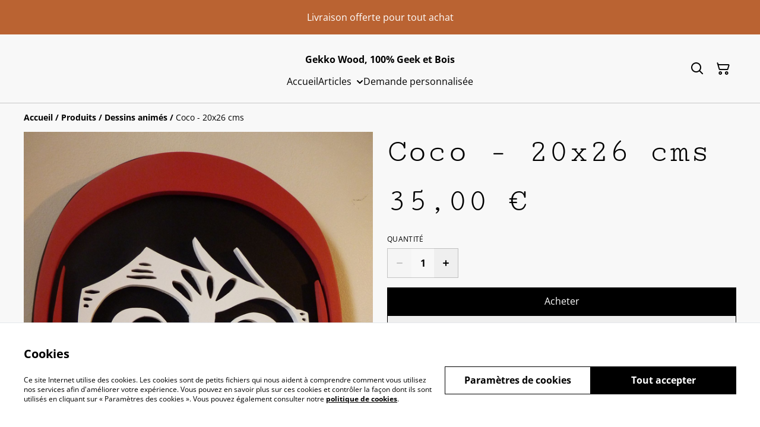

--- FILE ---
content_type: text/html; charset=utf-8
request_url: https://gekkowood.com/article/coco-20x26-cms
body_size: 38985
content:
<!DOCTYPE html><html lang="fr-FR"><head><meta charSet="utf-8"/><meta name="viewport" content="width=device-width, initial-scale=1"/><link rel="preload" href="https://static.sumup.com/online-store/fonts/open-sans-400.woff2" as="font" crossorigin="" fetchPriority="high"/><link rel="preload" href="https://static.sumup.com/online-store/fonts/cutive-mono-400.woff2" as="font" crossorigin="" fetchPriority="high"/><link rel="preload" href="https://static.sumup.com/online-store/fonts/open-sans-700.woff2" as="font" crossorigin="" fetchPriority="high"/><link rel="preload" as="image" href="https://images.sumup.com/img_5ME6NFMGTN9B7AFB5CECB6A39G/image.png"/><link rel="stylesheet" href="/_next/static/css/fba5b130622e9231.css" data-precedence="next"/><link rel="stylesheet" href="/_next/static/css/b806ff67d17a0039.css" data-precedence="next"/><link rel="stylesheet" href="/_next/static/css/fb76c8215924ecdf.css" data-precedence="next"/><link rel="preload" as="script" fetchPriority="low" href="/_next/static/chunks/webpack-8a8d452a1bb7d6d8.js"/><script src="/_next/static/chunks/4bd1b696-1e551ce360643494.js" async=""></script><script src="/_next/static/chunks/4921-50a70be68477ff5b.js" async=""></script><script src="/_next/static/chunks/main-app-961446629e4b2621.js" async=""></script><script src="/_next/static/chunks/2619-163cb56b3c3cd7c3.js" async=""></script><script src="/_next/static/chunks/app/(shop)/page-ff7720bd93ed97c7.js" async=""></script><script src="/_next/static/chunks/app/global-error-7ed4b3f127d65090.js" async=""></script><script src="/_next/static/chunks/7349-863bae495eba667b.js" async=""></script><script src="/_next/static/chunks/5604-c04454368952240a.js" async=""></script><script src="/_next/static/chunks/1356-a1e5bfa2ac06ef58.js" async=""></script><script src="/_next/static/chunks/3885-7876ae618655b237.js" async=""></script><script src="/_next/static/chunks/9449-c495c79827d2c639.js" async=""></script><script src="/_next/static/chunks/9498-78f1ee5418151e14.js" async=""></script><script src="/_next/static/chunks/4757-3f1a63fd8bb13532.js" async=""></script><script src="/_next/static/chunks/6570-e563568018fa98fb.js" async=""></script><script src="/_next/static/chunks/340-df966cc3eacd3ad4.js" async=""></script><script src="/_next/static/chunks/9003-08a0ec0eb8804d20.js" async=""></script><script src="/_next/static/chunks/app/(shop)/layout-bdf824250d6b4264.js" async=""></script><script src="/_next/static/chunks/aaea2bcf-a91a6789de27a939.js" async=""></script><script src="/_next/static/chunks/2544-9ce092dc369eb29b.js" async=""></script><script src="/_next/static/chunks/3380-181eacb70a8cb305.js" async=""></script><script src="/_next/static/chunks/8478-0aef0a626bb054a2.js" async=""></script><script src="/_next/static/chunks/app/(shop)/product/%5Bslug%5D/page-233f999b9c901a10.js" async=""></script><title>Coco - 20x26 cms</title><meta name="description" content="Ce film de 2017 retrace l&#x27;histoire de Miguel Rivera, promis à un avenir de cordonnier mais se rêvant guitariste. Coco se déroule lors de la Fête des Morts.

Découpé à la scie à chantourner, puis poncé, apprêté et enfin peint, chaque exemplaire est donc unique."/><link rel="canonical" href="https://gekkowood.com/article/coco-20x26-cms"/><meta property="og:title" content="Coco - 20x26 cms"/><meta property="og:description" content="Ce film de 2017 retrace l&#x27;histoire de Miguel Rivera, promis à un avenir de cordonnier mais se rêvant guitariste. Coco se déroule lors de la Fête des Morts.

Découpé à la scie à chantourner, puis poncé, apprêté et enfin peint, chaque exemplaire est donc unique."/><meta property="og:site_name" content="Gekko Wood, 100% Geek et Bois"/><meta property="og:image" content="https://images.sumup.com/img_5ME6NFMGTN9B7AFB5CECB6A39G"/><meta property="og:type" content="website"/><meta name="twitter:card" content="summary_large_image"/><meta name="twitter:title" content="Coco - 20x26 cms"/><meta name="twitter:description" content="Ce film de 2017 retrace l&#x27;histoire de Miguel Rivera, promis à un avenir de cordonnier mais se rêvant guitariste. Coco se déroule lors de la Fête des Morts.

Découpé à la scie à chantourner, puis poncé, apprêté et enfin peint, chaque exemplaire est donc unique."/><meta name="twitter:image" content="https://images.sumup.com/img_5ME6NFMGTN9B7AFB5CECB6A39G"/><link rel="shortcut icon" href="/images/logo.png"/><link rel="icon" href="/images/logo.png" type="image/png"/><link rel="apple-touch-icon" href="/images/logo.png"/><script src="/_next/static/chunks/polyfills-42372ed130431b0a.js" noModule=""></script></head><body class="antialiased with-background"><div hidden=""><!--$--><!--/$--></div><style>
          @font-face {
            font-family: 'Open Sans';
            src: url('https://static.sumup.com/online-store/fonts/open-sans-400.woff2') format('woff2');
            font-style: normal;
            font-weight: 400;
            font-display: swap;
          }
          @font-face {
            font-family: 'Cutive Mono';
            src: url('https://static.sumup.com/online-store/fonts/cutive-mono-400.woff2') format('woff2');
            font-style: normal;
            font-weight: 400;
            font-display: swap;
          }
          @font-face {
            font-family: 'Open Sans';
            src: url('https://static.sumup.com/online-store/fonts/open-sans-400.woff2') format('woff2');
            font-style: normal;
            font-weight: 400;
            font-display: swap;
          }
          @font-face {
            font-family: 'Open Sans';
            src: url('https://static.sumup.com/online-store/fonts/open-sans-400.woff2') format('woff2');
            font-style: normal;
            font-weight: 400;
            font-display: swap;
          }
          @font-face {
            font-family: 'Open Sans';
            src: url('https://static.sumup.com/online-store/fonts/open-sans-700.woff2') format('woff2');
            font-style: normal;
            font-weight: 700;
            font-display: swap;
          }
  :root {
  --font-headers: 'Cutive Mono';
  --font-headers-weight: 400;
  --font-paragraphs: 'Open Sans';
  --font-paragraphs-weight: 400;
  --font-labels: 'Open Sans';
  --font-labels-weight: 400;
  }
  </style><noscript><iframe src="https://www.googletagmanager.com/ns.html?id=GTM-KJVNV3D" height="0" width="0" style="display:none;visibility:hidden"></iframe></noscript><noscript><iframe src="https://www.googletagmanager.com/ns.html?id=GTM-W7G2V3L2" height="0" width="0" style="display:none;visibility:hidden"></iframe></noscript><style>
     :root {
      --color-affirmation: #397163;
      --color-decoration: #f8f8f8;
      --color-attention: #ba6332;
      --color-warning: #B50E18;
      --color-link: #000000;
      --color-link-rgb: #000000;
      --affirmation-color-font: 255, 255, 255;
      --affirmation-color-font-invert: 0, 0, 0;
      --attention-color-font: 255, 255, 255;
      --attention-color-font-invert: 0, 0, 0;
      --decoration-color-font: 0, 0, 0;
      --decoration-color-font-hex: #000000;
      --decoration-color-font-invert: 255, 255, 255;
      --font-color-light-background: rgba(var(--decoration-color-font), 0.4);
      --font-color-mid-light-background: rgba(var(--decoration-color-font), 0.2);
      --font-color-super-light-background: rgba(var(--decoration-color-font), 0.1);
    
      --link-color-font: 255, 255, 255;
      --link-color-font-hex: #FFFFFF;
      --link-color-font-invert: 0, 0, 0;
      
      --placeholder-fill-opacity: 0.08;
      --placeholder-content-fill-opacity: 1;

      --placeholder-fill-opacity-invert: 0.2;
      --placeholder-content-fill-opacity-invert: 0.7;
      
      --font-color-base: 0,0,0;
      --font-color-base-invert: 255, 255, 255;
    
      --font-color-light: rgba(var(--font-color-base), 0.4);
      --font-color-mid-light: rgba(var(--font-color-base), 0.2);
      --font-color-super-light: rgba(var(--font-color-base), 0.1);
    
      --font-color-gray-light: rgba(0 ,0, 0, 0.4);
      --font-color-gray-mid-light: rgba(0 ,0, 0, 0.2);
      --font-color-gray-super-light: rgba(0 ,0, 0, 0.1);
    }
</style><div class="flex min-h-screen flex-col"><div id="announcementBar" class="flex items-center justify-center w-full bg-attention word-break break-words body-2-regular min-h-[58px] font-paragraphs text-attentionFont text-center visible-true"><div class="py-4 px-[20px]"><p> Livraison offerte pour tout achat</p></div></div><header data-selector="os-theme-header" id="os-theme-header" class="w-full border-solid border-0 border-b border-fontColorMidLight px-[10px] py-[10px] lg:px-[20px] lg:py-[20px] relative bg-decoration text-decorationFont" data-component="header" data-editor-selected-component="header" data-editor-selected-section="header_settings"><div class="container mx-auto sm:max-md:max-w-[480px] md:max-lg:max-w-[736px] lg:max-xl:max-w-[912px] xl:max-w-[1200px] md:px-0 min-h-[44px] relative px-0 layout_1_name_with_menu_logo_left_menu_center" id="content-wrapper"><div class="flex w-full h-full items-center flex-nowrap"><button class="items-center justify-center disabled:cursor-not-allowed font-labels relative before:bg-[#fff] before:content-[&quot;&quot;] before:h-[calc(100%+2px)] before:-left-px before:opacity-0 before:absolute before:-top-px before:[transition:opacity_.15s_ease-in-out] before:w-[calc(100%+2px)] bg-transparent text-black hover:before:opacity-0 m-h-11 px-2 py-[13px] text-base leading-[120%] flex lg:hidden w-[44px] min-w-[44px] h-[44px] mr-2" id="mobileMenuButton" aria-label="Open menu"><span role="img" aria-label="menu" class="icon icon-menu text-xl"></span></button><div id="mobileMenu" data-selector="mobile-menu" class="fixed inset-x-0 bg-white z-[10001] opacity-0 invisible" style="top:0px;height:calc(100vh - 0px)"><div class="relative h-full overflow-hidden"><div class="absolute inset-0"><nav class="h-full"><ul class="h-full overflow-y-auto overflow-x-hidden"><li class="border-b border-fontColorSuperLight"><div class="submenu-action-wrapper flex items-center"><a href="https://gekkowood.com/" class="flex-1 p-4 text-base font-labels w-full flex overflow-hidden"><span class="overflow-hidden text-ellipsis whitespace-nowrap">Accueil</span></a></div></li><li class="border-b border-fontColorSuperLight"><div class="submenu-action-wrapper flex items-center"><a href="https://gekkowood.com/produits" class="flex-1 p-4 text-base font-labels w-full flex overflow-hidden"><span class="overflow-hidden text-ellipsis whitespace-nowrap">Articles</span></a><button class="items-center justify-center disabled:cursor-not-allowed font-labels relative before:bg-[#fff] before:content-[&quot;&quot;] before:h-[calc(100%+2px)] before:-left-px before:opacity-0 before:absolute before:-top-px before:[transition:opacity_.15s_ease-in-out] before:w-[calc(100%+2px)] bg-transparent text-black hover:before:opacity-0 m-h-11 text-base leading-[120%] p-4"><span role="img" aria-label="chevron-right" class="icon icon-chevron-right text-base"></span></button></div><div class="mobile-menu-submenu absolute z-10 inset-0 bg-white transform transition-transform duration-300 ease-in-out translate-x-full"><div><button class="disabled:cursor-not-allowed font-labels relative before:bg-[#fff] before:content-[&quot;&quot;] before:h-[calc(100%+2px)] before:-left-px before:opacity-0 before:absolute before:-top-px before:[transition:opacity_.15s_ease-in-out] before:w-[calc(100%+2px)] hover:before:opacity-0 m-h-11 text-base leading-[120%] flex items-center p-4 w-full justify-start bg-link text-linkColorFont overflow-hidden"><span role="img" aria-label="chevron-left" class="icon icon-chevron-left text-base mr-2"></span><span class="overflow-hidden text-ellipsis whitespace-nowrap">Articles</span></button></div><ul class="overflow-y-auto overflow-x-hidden h-[calc(100%-56px)]"><li class="border-b border-fontColorSuperLight"><div class="submenu-action-wrapper flex items-center"><a href="https://gekkowood.com/cat%C3%A9gorie/anime" class="flex-1 p-4 text-base font-labels w-full flex overflow-hidden"><span class="overflow-hidden text-ellipsis whitespace-nowrap">Anime</span></a></div></li><li class="border-b border-fontColorSuperLight"><div class="submenu-action-wrapper flex items-center"><a href="https://gekkowood.com/cat%C3%A9gorie/cinema" class="flex-1 p-4 text-base font-labels w-full flex overflow-hidden"><span class="overflow-hidden text-ellipsis whitespace-nowrap">Cinéma</span></a></div></li><li class="border-b border-fontColorSuperLight"><div class="submenu-action-wrapper flex items-center"><a href="https://gekkowood.com/cat%C3%A9gorie/dessins-animes" class="flex-1 p-4 text-base font-labels w-full flex overflow-hidden"><span class="overflow-hidden text-ellipsis whitespace-nowrap">Dessins animés</span></a></div></li><li class="border-b border-fontColorSuperLight"><div class="submenu-action-wrapper flex items-center"><a href="https://gekkowood.com/cat%C3%A9gorie/fetes" class="flex-1 p-4 text-base font-labels w-full flex overflow-hidden"><span class="overflow-hidden text-ellipsis whitespace-nowrap">Fêtes</span></a></div></li><li class="border-b border-fontColorSuperLight"><div class="submenu-action-wrapper flex items-center"><a href="https://gekkowood.com/cat%C3%A9gorie/jeux-videos" class="flex-1 p-4 text-base font-labels w-full flex overflow-hidden"><span class="overflow-hidden text-ellipsis whitespace-nowrap">Jeux Vidéos</span></a></div></li><li class="border-b border-fontColorSuperLight"><div class="submenu-action-wrapper flex items-center"><a href="https://gekkowood.com/cat%C3%A9gorie/manga" class="flex-1 p-4 text-base font-labels w-full flex overflow-hidden"><span class="overflow-hidden text-ellipsis whitespace-nowrap">Manga</span></a></div></li><li class="border-b border-fontColorSuperLight"><div class="submenu-action-wrapper flex items-center"><a href="https://gekkowood.com/cat%C3%A9gorie/serie-tele" class="flex-1 p-4 text-base font-labels w-full flex overflow-hidden"><span class="overflow-hidden text-ellipsis whitespace-nowrap">Série Télé</span></a></div></li><li class="border-b border-fontColorSuperLight"><div class="submenu-action-wrapper flex items-center"><a href="https://gekkowood.com/cat%C3%A9gorie/divers" class="flex-1 p-4 text-base font-labels w-full flex overflow-hidden"><span class="overflow-hidden text-ellipsis whitespace-nowrap">Divers</span></a></div></li></ul></div></li><li class="border-b border-fontColorSuperLight"><div class="submenu-action-wrapper flex items-center"><a href="https://gekkowood.com/contact" class="flex-1 p-4 text-base font-labels w-full flex overflow-hidden"><span class="overflow-hidden text-ellipsis whitespace-nowrap">Demande personnalisée</span></a></div></li></ul></nav></div></div></div><div class="w-auto logo-column text-left lg:flex-1 lg:shrink-1 lg:grow lg:shrink lg:basis-0"><div class="flex flex-nowrap items-start flex-col justify-center max-w-full h-full lg:max-w-full lg:max-h-full lg:items-start" data-selector="os-theme-header-logo-wrapper"></div></div><div class="menu-column w-auto lg:px-5 flex-auto"><div class="center-column lg:align-center"><div class="lg:block block"><div class="header-store-name max-w-[220px] min-h-[44px] lg:max-w-full store-name items-center justify-start text-left flex py-[10px] lg:justify-center lg:text-center" data-selector="os-theme-header-store-name" data-field="company_name_heading" data-label="Nom de la boutique"><a href="https://gekkowood.com/" class="store-name-link font-bold text-base text-link leading-[120%] transition-opacity hover:text-[rgb(var(--font-color-base))]" title="Gekko Wood, 100% Geek et Bois" data-link-type="home"><span class="word-break">Gekko Wood, 100% Geek et Bois</span></a></div></div><nav class="hidden lg:block relative" aria-label="Main navigation" data-selector="desktop-menu" data-field="header_menu" data-label="Carte"><ul class="flex flex-wrap gap-x-5 justify-center"><li class="relative" data-selector="os-theme-header-navigation-elem-Accueil"><a href="https://gekkowood.com/" class="flex items-center h-full w-full font-labels hover:text-primary break-all text-base leading-[120%] justify-center px-0 py-[6px]" title="Accueil" data-link-type="page" data-link-target="home"><span class="hover:underline">Accueil</span></a></li><li class="relative pr-[20px] cursor-pointer" data-selector="os-theme-header-navigation-elem-Articles"><a href="https://gekkowood.com/produits" class="flex items-center h-full w-full font-labels hover:text-primary break-all text-base leading-[120%] justify-center px-0 py-[6px]" title="Articles" aria-expanded="false" aria-haspopup="true" data-link-type="page" data-link-target="product_list"><span class="hover:underline">Articles</span></a><span role="img" aria-label="chevron-down" class="icon icon-chevron-down text-2xl absolute right-0 top-1/2 -translate-y-1/2 translate-x-[10px] transition-transform duration-200"></span><ul class="desktop-menu-submenu z-40 absolute left-0 top-full w-[300px] border border-fontColorSuperLight bg-white overflow-y-auto overflow-x-hidden hidden" role="menu" style="max-height:60vh"><li class="relative border-b border-fontColorSuperLight last:border-b-0" data-selector="os-theme-header-navigation-elem-lvl2-Anime"><div class="flex items-center justify-between w-full"><a href="https://gekkowood.com/cat%C3%A9gorie/anime" class="flex items-center flex-1 transition-colors duration-200 font-labels break-all hover:text-primary hover:underline py-3 px-4" title="Anime" data-link-type="category" data-link-target="967ce8f6-a04d-4059-ab2d-cbcb7a78e94c"><span>Anime</span></a></div></li><li class="relative border-b border-fontColorSuperLight last:border-b-0" data-selector="os-theme-header-navigation-elem-lvl2-Cinéma"><div class="flex items-center justify-between w-full"><a href="https://gekkowood.com/cat%C3%A9gorie/cinema" class="flex items-center flex-1 transition-colors duration-200 font-labels break-all hover:text-primary hover:underline py-3 px-4" title="Cinéma" data-link-type="category" data-link-target="a645fc5a-bfd7-4aac-a076-fa882b84c282"><span>Cinéma</span></a></div></li><li class="relative border-b border-fontColorSuperLight last:border-b-0" data-selector="os-theme-header-navigation-elem-lvl2-Dessins animés"><div class="flex items-center justify-between w-full"><a href="https://gekkowood.com/cat%C3%A9gorie/dessins-animes" class="flex items-center flex-1 transition-colors duration-200 font-labels break-all hover:text-primary hover:underline py-3 px-4" title="Dessins animés" data-link-type="category" data-link-target="7061b08d-6f68-4564-8a6f-513db1745b12"><span>Dessins animés</span></a></div></li><li class="relative border-b border-fontColorSuperLight last:border-b-0" data-selector="os-theme-header-navigation-elem-lvl2-Fêtes"><div class="flex items-center justify-between w-full"><a href="https://gekkowood.com/cat%C3%A9gorie/fetes" class="flex items-center flex-1 transition-colors duration-200 font-labels break-all hover:text-primary hover:underline py-3 px-4" title="Fêtes" data-link-type="category" data-link-target="72bef140-6442-4998-a682-ce8fa4d5dfa3"><span>Fêtes</span></a></div></li><li class="relative border-b border-fontColorSuperLight last:border-b-0" data-selector="os-theme-header-navigation-elem-lvl2-Jeux Vidéos"><div class="flex items-center justify-between w-full"><a href="https://gekkowood.com/cat%C3%A9gorie/jeux-videos" class="flex items-center flex-1 transition-colors duration-200 font-labels break-all hover:text-primary hover:underline py-3 px-4" title="Jeux Vidéos" data-link-type="category" data-link-target="5c8ef77f-bd82-4ffa-ba63-03d305880407"><span>Jeux Vidéos</span></a></div></li><li class="relative border-b border-fontColorSuperLight last:border-b-0" data-selector="os-theme-header-navigation-elem-lvl2-Manga"><div class="flex items-center justify-between w-full"><a href="https://gekkowood.com/cat%C3%A9gorie/manga" class="flex items-center flex-1 transition-colors duration-200 font-labels break-all hover:text-primary hover:underline py-3 px-4" title="Manga" data-link-type="category" data-link-target="MERCHANTS_DEFAULT_CATEGORY"><span>Manga</span></a></div></li><li class="relative border-b border-fontColorSuperLight last:border-b-0" data-selector="os-theme-header-navigation-elem-lvl2-Série Télé"><div class="flex items-center justify-between w-full"><a href="https://gekkowood.com/cat%C3%A9gorie/serie-tele" class="flex items-center flex-1 transition-colors duration-200 font-labels break-all hover:text-primary hover:underline py-3 px-4" title="Série Télé" data-link-type="category" data-link-target="ab3b5c8c-267a-42bb-9b5b-7e4b8658577c"><span>Série Télé</span></a></div></li><li class="relative border-b border-fontColorSuperLight last:border-b-0" data-selector="os-theme-header-navigation-elem-lvl2-Divers"><div class="flex items-center justify-between w-full"><a href="https://gekkowood.com/cat%C3%A9gorie/divers" class="flex items-center flex-1 transition-colors duration-200 font-labels break-all hover:text-primary hover:underline py-3 px-4" title="Divers" data-link-type="category" data-link-target="a11e459d-0a7b-478d-867d-db2dd54d0379"><span>Divers</span></a></div></li></ul></li><li class="relative" data-selector="os-theme-header-navigation-elem-Demande personnalisée"><a href="https://gekkowood.com/contact" class="flex items-center h-full w-full font-labels hover:text-primary break-all text-base leading-[120%] justify-center px-0 py-[6px]" title="Demande personnalisée" data-link-type="page" data-link-target="contact"><span class="hover:underline">Demande personnalisée</span></a></li></ul></nav></div></div><div class="flex-none pl-4 w-auto actions-col ml-auto lg:pl-0 lg:flex-auto lg:basis-0 lg:max-w-full"><div class="flex h-full items-center justify-end"><button class="items-center disabled:cursor-not-allowed font-labels before:bg-[#fff] before:content-[&quot;&quot;] before:h-[calc(100%+2px)] before:-left-px before:opacity-0 before:absolute before:-top-px before:[transition:opacity_.15s_ease-in-out] before:w-[calc(100%+2px)] bg-transparent hover:before:opacity-0 m-h-11 px-2 text-base leading-[120%] relative w-[44px] h-[44px] text-[rgb(var(--font-color-base))] py-0 flex align-center justify-center" aria-label="Search" data-field="item_search"><span role="img" aria-label="search" class="icon icon-search text-xl"></span></button><button class="disabled:cursor-not-allowed font-labels before:bg-[#fff] before:content-[&quot;&quot;] before:h-[calc(100%+2px)] before:-left-px before:opacity-0 before:absolute before:-top-px before:[transition:opacity_.15s_ease-in-out] before:w-[calc(100%+2px)] bg-transparent hover:before:opacity-0 m-h-11 px-2 text-base leading-[120%] relative w-[44px] h-[44px] text-[rgb(var(--font-color-base))] flex items-center justify-center py-0" data-cy="header-small-open-cart"><span role="img" aria-label="cart" class="icon icon-cart text-xl"></span></button></div></div></div></div></header><main class="flex-1"><div class="container mx-auto px-4 sm:max-md:max-w-[480px] md:max-lg:max-w-[736px] lg:max-xl:max-w-[912px] xl:max-w-[1200px] md:px-0"><nav class="w-full flex justify-start py-3" aria-label="Breadcrumb" tabindex="0"><ol class="block w-full" itemScope="" itemType="https://schema.org/BreadcrumbList"><li class="inline" itemProp="itemListElement" itemScope="" itemType="https://schema.org/ListItem"><a href="/" class="font-heading word-break font-bold text-sm leading-6 text-[color:var(--color-link)] hover:underline focus:underline focus:outline-none transition-colors duration-150" aria-label="Accueil" itemProp="item" data-link-type="home"><span itemProp="name">Accueil</span></a><meta itemProp="position" content="1"/></li><li class="inline" itemProp="itemListElement" itemScope="" itemType="https://schema.org/ListItem"><span class="font-bold text-sm leading-6 mx-1 select-none" aria-hidden="true">/</span><a href="https://gekkowood.com/produits" class="font-heading word-break font-bold text-sm leading-6 text-[color:var(--color-link)] hover:underline focus:underline focus:outline-none transition-colors duration-150" aria-label="Produits" itemProp="item" data-link-type="product_list"><span itemProp="name">Produits</span></a><meta itemProp="position" content="2"/></li><li class="inline" itemProp="itemListElement" itemScope="" itemType="https://schema.org/ListItem"><span class="font-bold text-sm leading-6 mx-1 select-none" aria-hidden="true">/</span><a href="https://gekkowood.com/cat%C3%A9gorie/dessins-animes" class="font-heading word-break font-bold text-sm leading-6 text-[color:var(--color-link)] hover:underline focus:underline focus:outline-none transition-colors duration-150" aria-label="Dessins animés" itemProp="item" data-link-type="category" data-link-target="7061b08d-6f68-4564-8a6f-513db1745b12"><span itemProp="name">Dessins animés</span></a><meta itemProp="position" content="3"/></li><li class="inline" itemProp="itemListElement" itemScope="" itemType="https://schema.org/ListItem"><span class="font-bold text-sm leading-6 mx-1 select-none" aria-hidden="true">/</span><span class="font-heading word-break text-sm leading-6 " aria-current="page" itemProp="name">Coco - 20x26 cms</span><meta itemProp="position" content="4"/></li></ol></nav><div data-clickable="product-wrapper" class="grid items-start grid-cols-1 md:grid-cols-2 gap-5 md:gap-4 lg:gap-5 mb-7"><div class="product-gallery-column"><div class="product-gallery relative w-full overflow-hidden opacity-0" data-image-count="5"><div class="main-gallery overflow-hidden"><div class="flex h-full w-full"><div class="overflow-hidden flex-shrink-0 w-full"><a href="https://images.sumup.com/img_5ME6NFMGTN9B7AFB5CECB6A39G/image.png" class="glightbox block w-full h-full" data-gallery="product-gallery" data-selector="os-theme-gallery-main-image-1"><img alt="Coco - 20x26 cms" width="588" height="588" decoding="async" data-nimg="1" class="w-full h-full object-center object-contain" style="color:transparent" src="https://images.sumup.com/img_5ME6NFMGTN9B7AFB5CECB6A39G/image.png"/></a></div><div class="overflow-hidden flex-shrink-0 w-full"><a href="https://images.sumup.com/img_1P48CHH36V9T6V5B3NCMJV3Y7V/image.png" class="glightbox block w-full h-full" data-gallery="product-gallery" data-selector="os-theme-gallery-main-image-2"><img alt="Coco - 20x26 cms" loading="lazy" width="588" height="588" decoding="async" data-nimg="1" class="w-full h-full object-center object-contain" style="color:transparent" src="https://images.sumup.com/img_1P48CHH36V9T6V5B3NCMJV3Y7V/image.png"/></a></div><div class="overflow-hidden flex-shrink-0 w-full"><a href="https://images.sumup.com/img_35A0NTXYJB9SMTM75WAT7KE4PD/image.png" class="glightbox block w-full h-full" data-gallery="product-gallery" data-selector="os-theme-gallery-main-image-3"><img alt="Coco - 20x26 cms" loading="lazy" width="588" height="588" decoding="async" data-nimg="1" class="w-full h-full object-center object-contain" style="color:transparent" src="https://images.sumup.com/img_35A0NTXYJB9SMTM75WAT7KE4PD/image.png"/></a></div><div class="overflow-hidden flex-shrink-0 w-full"><a href="https://images.sumup.com/img_6MTBRR7PZP8BMR5RM42SYFCHWH/image.png" class="glightbox block w-full h-full" data-gallery="product-gallery" data-selector="os-theme-gallery-main-image-4"><img alt="Coco - 20x26 cms" loading="lazy" width="588" height="588" decoding="async" data-nimg="1" class="w-full h-full object-center object-contain" style="color:transparent" src="https://images.sumup.com/img_6MTBRR7PZP8BMR5RM42SYFCHWH/image.png"/></a></div><div class="overflow-hidden flex-shrink-0 w-full"><a href="https://images.sumup.com/img_5JZNHNT2ER96CV56H8NPW0FMDX/image.png" class="glightbox block w-full h-full" data-gallery="product-gallery" data-selector="os-theme-gallery-main-image-5"><img alt="Coco - 20x26 cms" loading="lazy" width="588" height="588" decoding="async" data-nimg="1" class="w-full h-full object-center object-contain" style="color:transparent" src="https://images.sumup.com/img_5JZNHNT2ER96CV56H8NPW0FMDX/image.png"/></a></div></div></div><div class="mt-4 relative"><div class="thumbnails-container mx-auto overflow-hidden "><div class="flex"><div class="product-gallery-thumb mr-4 flex-shrink-0"><button type="button" class="w-full h-full cursor-pointer  p-0 relative" data-selector="os-theme-gallery-thumb-1"><img alt="Coco - 20x26 cms" loading="lazy" decoding="async" data-nimg="fill" class="w-full h-full max-w-full max-h-full object-cover object-center" style="position:absolute;height:100%;width:100%;left:0;top:0;right:0;bottom:0;object-fit:cover;object-position:center;color:transparent" src="https://images.sumup.com/img_5ME6NFMGTN9B7AFB5CECB6A39G/image.png"/></button></div><div class="product-gallery-thumb mr-4 flex-shrink-0"><button type="button" class="w-full h-full cursor-pointer  p-0 relative" data-selector="os-theme-gallery-thumb-2"><img alt="Coco - 20x26 cms" loading="lazy" decoding="async" data-nimg="fill" class="w-full h-full max-w-full max-h-full object-cover object-center" style="position:absolute;height:100%;width:100%;left:0;top:0;right:0;bottom:0;object-fit:cover;object-position:center;color:transparent" src="https://images.sumup.com/img_1P48CHH36V9T6V5B3NCMJV3Y7V/image.png"/></button></div><div class="product-gallery-thumb mr-4 flex-shrink-0"><button type="button" class="w-full h-full cursor-pointer  p-0 relative" data-selector="os-theme-gallery-thumb-3"><img alt="Coco - 20x26 cms" loading="lazy" decoding="async" data-nimg="fill" class="w-full h-full max-w-full max-h-full object-cover object-center" style="position:absolute;height:100%;width:100%;left:0;top:0;right:0;bottom:0;object-fit:cover;object-position:center;color:transparent" src="https://images.sumup.com/img_35A0NTXYJB9SMTM75WAT7KE4PD/image.png"/></button></div><div class="product-gallery-thumb mr-4 flex-shrink-0"><button type="button" class="w-full h-full cursor-pointer  p-0 relative" data-selector="os-theme-gallery-thumb-4"><img alt="Coco - 20x26 cms" loading="lazy" decoding="async" data-nimg="fill" class="w-full h-full max-w-full max-h-full object-cover object-center" style="position:absolute;height:100%;width:100%;left:0;top:0;right:0;bottom:0;object-fit:cover;object-position:center;color:transparent" src="https://images.sumup.com/img_6MTBRR7PZP8BMR5RM42SYFCHWH/image.png"/></button></div><div class="product-gallery-thumb mr-4 flex-shrink-0"><button type="button" class="w-full h-full cursor-pointer  p-0 relative" data-selector="os-theme-gallery-thumb-5"><img alt="Coco - 20x26 cms" loading="lazy" decoding="async" data-nimg="fill" class="w-full h-full max-w-full max-h-full object-cover object-center" style="position:absolute;height:100%;width:100%;left:0;top:0;right:0;bottom:0;object-fit:cover;object-position:center;color:transparent" src="https://images.sumup.com/img_5JZNHNT2ER96CV56H8NPW0FMDX/image.png"/></button></div></div></div></div></div></div><div class="product-info-column"><h1 class="font-headers text-3xl lg:text-4xl text-left mb-4 word-break" data-selector="os-theme-product-title">Coco - 20x26 cms</h1><div class="mb-5"><div class="flex flex-wrap"><p class="text-left font-headers text-2xl lg:text-4xl" data-selector="os-theme-product-price">35,00 €</p><p class="text-left font-headers text-2xl lg:text-4xl hidden" data-selector="os-theme-product-base-price">35,00 €</p></div></div><form><div class="flex flex-col mb-5"><div class="flex flex-col mb-4"><label for="quantity-input" id="quantity-input-label" class="block uppercase label mb-2 tracking-wide font-normal text-left text-[rgb(var(--font-color-base))]" data-selector="os-theme-product-quantity-label">Quantité</label><div class="flex max-w-[120px] h-[50px]"><button class="items-center justify-center disabled:cursor-not-allowed font-labels relative hover:before:opacity-30 before:bg-[#fff] before:content-[&quot;&quot;] before:h-[calc(100%+2px)] before:-left-px before:opacity-0 before:absolute before:-top-px before:[transition:opacity_.15s_ease-in-out] before:w-[calc(100%+2px)] bg-transparent-500 border m-h-11 text-base leading-[120%] flex border-fontColorMidLight border-r-0 py-0 px-1 text-fontColorBase active:before:opacity-35 disabled:text-[rgba(var(--font-color-base))]/20" disabled="" type="button" aria-label="Decrease quantity for Coco - 20x26 cms"><span role="img" aria-label="minus" class="icon icon-minus text-2xl"></span></button><input class="bg-transparent border border-fontColorMidLight border-r-0 border-l-0 rounded-none text-center w-full font-bold disabled:text-fontColorMidLight" type="number" aria-label="Quantity" id="quantity-input" data-selector="os-theme-product-quantity-input" name="qty" value="1"/><button class="items-center justify-center disabled:cursor-not-allowed font-labels relative hover:before:opacity-30 before:bg-[#fff] before:content-[&quot;&quot;] before:h-[calc(100%+2px)] before:-left-px before:opacity-0 before:absolute before:-top-px before:[transition:opacity_.15s_ease-in-out] before:w-[calc(100%+2px)] bg-transparent-500 border m-h-11 text-base leading-[120%] flex border-fontColorMidLight border-l-0 py-0 px-1 text-fontColorBase active:before:opacity-35 disabled:text-[rgba(var(--font-color-base))]/20" type="button" aria-label="Increase quantity for Coco - 20x26 cms"><span role="img" aria-label="plus" class="icon icon-plus text-2xl"></span></button></div></div><div class="flex flex-col gap-5"><button class="items-center justify-center disabled:cursor-not-allowed font-labels relative hover:before:opacity-30 before:bg-[#fff] before:content-[&quot;&quot;] before:h-[calc(100%+2px)] before:-left-px before:opacity-0 before:absolute before:-top-px before:[transition:opacity_.15s_ease-in-out] before:w-[calc(100%+2px)] bg-link text-linkColorFontHex border border-link disabled:opacity-50 disabled:text-white/60 m-h-11 px-2 py-[13px] text-base leading-[120%] w-full" type="submit" data-selector="os-theme-product-go-to-checkout-button">Acheter</button><button class="items-center justify-center disabled:cursor-not-allowed font-labels relative hover:before:opacity-30 before:bg-[#fff] before:content-[&quot;&quot;] before:h-[calc(100%+2px)] before:-left-px before:opacity-0 before:absolute before:-top-px before:[transition:opacity_.15s_ease-in-out] before:w-[calc(100%+2px)] bg-transparent-500 text-link border-link border m-h-11 px-2 py-[13px] text-base leading-[120%] w-full flex gap-2 disabled:opacity-50" type="button" data-selector="ost-theme-product-add-to-cart-button">Ajouter au panier<span role="img" aria-label="cart" class="icon icon-cart text-decoration-none text-md" data-selector="os-theme-product-add-to-cart-button-icon"></span></button></div></div></form><div id="fb-root"></div><div id="socialSharing" data-page-field="social_sharing" data-label="Partager"><h2 class="label block mb-4">Partager</h2><ul class="list-none flex items-center p-0 m-0"><li class="ml-4 first:ml-0"><a aria-label="Facebook (Opens in a new window)" href="https://www.facebook.com/sharer/sharer.php?u=https%3A%2F%2Fgekkowood.com%2Farticle%2Fcoco-20x26-cms" target="_blank" rel="noopener noreferrer" data-type="facebook" class="w-[30px] h-[30px] text-link no-underline flex items-center justify-center cursor-pointer transition-colors duration-200 hover:text-link/60 active:text-link/60 focus:text-link/60" tabindex="0"><span role="img" aria-label="facebook-sharing" class="icon icon-facebook-sharing text-lg"></span></a></li><li class="ml-4 first:ml-0"><a aria-label="Twitter/X (Opens in a new window)" href="https://twitter.com/intent/tweet?text=Coco%20-%2020x26%20cms&amp;url=https%3A%2F%2Fgekkowood.com%2Farticle%2Fcoco-20x26-cms" target="_blank" rel="noopener noreferrer" data-type="twitter" class="w-[30px] h-[30px] text-link no-underline flex items-center justify-center cursor-pointer transition-colors duration-200 hover:text-link/60 active:text-link/60 focus:text-link/60" tabindex="0"><span role="img" aria-label="twitter-sharing" class="icon icon-twitter-sharing text-lg"></span></a></li><li class="ml-4 first:ml-0"><a aria-label="Pinterest (Opens in a new window)" href="https://pinterest.com/pin/create/bookmarklet/?media=https%3A%2F%2Fimages.sumup.com%2Fimg_5ME6NFMGTN9B7AFB5CECB6A39G&amp;url=https%3A%2F%2Fgekkowood.com%2Farticle%2Fcoco-20x26-cms" target="_blank" rel="noopener noreferrer" class="w-[30px] h-[30px] text-link no-underline flex items-center justify-center cursor-pointer transition-colors duration-200 hover:text-link/60 active:text-link/60 focus:text-link/60" tabindex="0"><span role="img" aria-label="pinterest-sharing" class="icon icon-pinterest-sharing text-lg"></span></a></li><li class="ml-4 first:ml-0 relative flex items-center justify-center"><div class="relative flex items-center justify-center"><button type="button" aria-label="Partager" id="generalShareButton" class="w-[30px] h-[30px] text-link no-underline flex items-center justify-center cursor-pointer transition-colors duration-200 hover:text-link/60 active:text-link/60 focus:text-link/60 bg-transparent border-none p-0" data-title="Coco - 20x26 cms" data-description="Ce film de 2017 retrace l&#x27;histoire de Miguel Rivera, promis à un avenir de cordonnier mais se rêvant guitariste. Coco se déroule lors de la Fête des Morts.

Découpé à la scie à chantourner, puis poncé, apprêté et enfin peint, chaque exemplaire est donc unique." data-url="https://gekkowood.com/article/coco-20x26-cms"><span role="img" aria-label="share" class="icon icon-share text-lg"></span></button></div></li></ul></div><div class="formatted-description mt-4 lg:mt-5 word-break font-text"><div data-selector="os-theme-product-description" class="my-5 text-[rgb(var(--font-color-base))] md:max-lg:my-5">Ce film de 2017 retrace l&#x27;histoire de Miguel Rivera, promis à un avenir de cordonnier mais se rêvant guitariste. Coco se déroule lors de la Fête des Morts.<br/><br/>Cette décoration 100% bois reprend les principaux thèmes de son univers, à savoir les épées, l&#x27;humour et les licornes. Découpée à la scie à chantourner, puis poncée, apprêtée et enfin peinte, chaque exemplaire est donc unique.</div></div></div></div></div><section id="relatedProducts" class="related-products mt-5 mb-10 w-full" data-selector="related-products" data-items="[{&quot;product&quot;:{&quot;id&quot;:&quot;a5d7e946-49a3-47ff-85bd-c937a5e81699&quot;,&quot;name&quot;:&quot;Silence du Doctor Who - 18x29 cms&quot;,&quot;slug&quot;:&quot;silence-du-doctor-who-18x29-cms&quot;,&quot;image&quot;:&quot;https://images.sumup.com/img_1K6XHJ1SCV881RVXJTPGQ2YSXW&quot;,&quot;price&quot;:4000,&quot;basePrice&quot;:4000,&quot;hasDiscount&quot;:false,&quot;isAvailable&quot;:true,&quot;category&quot;:{&quot;uuid&quot;:&quot;ab3b5c8c-267a-42bb-9b5b-7e4b8658577c&quot;,&quot;name&quot;:&quot;Série Télé&quot;},&quot;variants&quot;:{&quot;40e12664-62dd-49be-891f-dc746b6c49e9&quot;:{}}},&quot;minVariantsHistoryPrice&quot;:{}},{&quot;product&quot;:{&quot;id&quot;:&quot;a6620988-82ce-4aad-b2a2-ffb31c6e79e5&quot;,&quot;name&quot;:&quot;Sorcières préparant leur marmite - 21x20 cms&quot;,&quot;slug&quot;:&quot;sorcieres-preparant-leur-marmite-21x20-cms&quot;,&quot;image&quot;:&quot;https://images.sumup.com/img_7A43F168Y18YATWNCJ9F019TD7&quot;,&quot;price&quot;:3500,&quot;basePrice&quot;:3500,&quot;hasDiscount&quot;:false,&quot;isAvailable&quot;:true,&quot;category&quot;:{&quot;uuid&quot;:&quot;72bef140-6442-4998-a682-ce8fa4d5dfa3&quot;,&quot;name&quot;:&quot;Fêtes&quot;},&quot;variants&quot;:{&quot;2183d902-8fce-4064-9c4b-8feb9366bfb4&quot;:{}}},&quot;minVariantsHistoryPrice&quot;:{}},{&quot;product&quot;:{&quot;id&quot;:&quot;fc78839e-fe4a-422e-8d17-d0f9f6bc5329&quot;,&quot;name&quot;:&quot;Mario Géant - 29x58 cms&quot;,&quot;slug&quot;:&quot;mario-geant-29x58-cms&quot;,&quot;image&quot;:&quot;https://images.sumup.com/img_2Y899A4KE487PTAFJ4YGHJFDD0&quot;,&quot;price&quot;:9000,&quot;basePrice&quot;:9000,&quot;hasDiscount&quot;:false,&quot;isAvailable&quot;:true,&quot;category&quot;:{&quot;uuid&quot;:&quot;5c8ef77f-bd82-4ffa-ba63-03d305880407&quot;,&quot;name&quot;:&quot;Jeux Vidéos&quot;},&quot;variants&quot;:{&quot;45fd7d9d-1605-4199-aabd-cd0bd7721857&quot;:{}}},&quot;minVariantsHistoryPrice&quot;:{}},{&quot;product&quot;:{&quot;id&quot;:&quot;a69efe54-b664-49f5-9e89-287013a520de&quot;,&quot;name&quot;:&quot;Super Maman - 28 x 13 cms&quot;,&quot;slug&quot;:&quot;super-maman-28-x-13-cms&quot;,&quot;image&quot;:&quot;https://images.sumup.com/img_2T1X6QZ75V96A926SQKG99TMWV&quot;,&quot;price&quot;:2900,&quot;basePrice&quot;:2900,&quot;hasDiscount&quot;:false,&quot;isAvailable&quot;:true,&quot;category&quot;:{&quot;uuid&quot;:&quot;72bef140-6442-4998-a682-ce8fa4d5dfa3&quot;,&quot;name&quot;:&quot;Fêtes&quot;},&quot;variants&quot;:{&quot;d4074ea2-f838-4e39-9a86-474ccd9e8a86&quot;:{}}},&quot;minVariantsHistoryPrice&quot;:{}}]" data-page-field="related_items" data-editor-section-id="related_items" data-label="related_items.headline.content"><div class="container mx-auto px-4 sm:max-md:max-w-[480px] md:max-lg:max-w-[736px] lg:max-xl:max-w-[912px] xl:max-w-[1200px] md:px-0"><div class="mb-5"><h2 class="font-headers text-xl lg:text-2xl text-left word-break" data-selector="os-theme-related-products-headline">Related items</h2></div><div class="grid grid-cols-2 md:grid-cols-4 gap-x-4 gap-y-7 xl:gap-x-5"><div class=""><a data-analytics="product-list-item" href="https://gekkowood.com/article/silence-du-doctor-who-18x29-cms?related-products=1" aria-label="Silence du Doctor Who - 18x29 cms" tabindex="0" data-item-id="a5d7e946-49a3-47ff-85bd-c937a5e81699" data-item-name="Silence du Doctor Who - 18x29 cms" data-link-type="product" data-link-target="a5d7e946-49a3-47ff-85bd-c937a5e81699" data-selector="list-product-view" class="flex flex-col h-full pb-4 relative no-underline group"><div class="list-product-image relative overflow-hidden"><div class="relative overflow-hidden w-full aspect-square transition-transform duration-500 ease-in-out group-hover:scale-[1.15]"><img alt="Silence du Doctor Who - 18x29 cms" loading="lazy" decoding="async" data-nimg="fill" class="object-cover" style="position:absolute;height:100%;width:100%;left:0;top:0;right:0;bottom:0;color:transparent" src="https://images.sumup.com/img_1K6XHJ1SCV881RVXJTPGQ2YSXW"/></div></div><div class="list-product-info flex flex-col flex-grow w-full"><h3 class="font-labels body-2-bold body-1-bold-xl line-clamp-2 overflow-hidden text-ellipsis word-break my-4" data-selector="os-theme-product-list-name">Silence du Doctor Who - 18x29 cms</h3><div class="mt-auto list-product-price-wrapper mb-4"><div class="flex flex-wrap relative gap-x-2"><span class="list-product-discount font-labels body-2-bold-xs body-1-bold-sm body-2-bold-md body-1-bold-lg pb-[7px] word-break" data-selector="os-theme-product-list-price-regular">40,00 €</span></div></div></div></a></div><div class=""><a data-analytics="product-list-item" href="https://gekkowood.com/article/sorcieres-preparant-leur-marmite-21x20-cms?related-products=1" aria-label="Sorcières préparant leur marmite - 21x20 cms" tabindex="0" data-item-id="a6620988-82ce-4aad-b2a2-ffb31c6e79e5" data-item-name="Sorcières préparant leur marmite - 21x20 cms" data-link-type="product" data-link-target="a6620988-82ce-4aad-b2a2-ffb31c6e79e5" data-selector="list-product-view" class="flex flex-col h-full pb-4 relative no-underline group"><div class="list-product-image relative overflow-hidden"><div class="relative overflow-hidden w-full aspect-square transition-transform duration-500 ease-in-out group-hover:scale-[1.15]"><img alt="Sorcières préparant leur marmite - 21x20 cms" loading="lazy" decoding="async" data-nimg="fill" class="object-cover" style="position:absolute;height:100%;width:100%;left:0;top:0;right:0;bottom:0;color:transparent" src="https://images.sumup.com/img_7A43F168Y18YATWNCJ9F019TD7"/></div></div><div class="list-product-info flex flex-col flex-grow w-full"><h3 class="font-labels body-2-bold body-1-bold-xl line-clamp-2 overflow-hidden text-ellipsis word-break my-4" data-selector="os-theme-product-list-name">Sorcières préparant leur marmite - 21x20 cms</h3><div class="mt-auto list-product-price-wrapper mb-4"><div class="flex flex-wrap relative gap-x-2"><span class="list-product-discount font-labels body-2-bold-xs body-1-bold-sm body-2-bold-md body-1-bold-lg pb-[7px] word-break" data-selector="os-theme-product-list-price-regular">35,00 €</span></div></div></div></a></div><div class=""><a data-analytics="product-list-item" href="https://gekkowood.com/article/mario-geant-29x58-cms?related-products=1" aria-label="Mario Géant - 29x58 cms" tabindex="0" data-item-id="fc78839e-fe4a-422e-8d17-d0f9f6bc5329" data-item-name="Mario Géant - 29x58 cms" data-link-type="product" data-link-target="fc78839e-fe4a-422e-8d17-d0f9f6bc5329" data-selector="list-product-view" class="flex flex-col h-full pb-4 relative no-underline group"><div class="list-product-image relative overflow-hidden"><div class="relative overflow-hidden w-full aspect-square transition-transform duration-500 ease-in-out group-hover:scale-[1.15]"><img alt="Mario Géant - 29x58 cms" loading="lazy" decoding="async" data-nimg="fill" class="object-cover" style="position:absolute;height:100%;width:100%;left:0;top:0;right:0;bottom:0;color:transparent" src="https://images.sumup.com/img_2Y899A4KE487PTAFJ4YGHJFDD0"/></div></div><div class="list-product-info flex flex-col flex-grow w-full"><h3 class="font-labels body-2-bold body-1-bold-xl line-clamp-2 overflow-hidden text-ellipsis word-break my-4" data-selector="os-theme-product-list-name">Mario Géant - 29x58 cms</h3><div class="mt-auto list-product-price-wrapper mb-4"><div class="flex flex-wrap relative gap-x-2"><span class="list-product-discount font-labels body-2-bold-xs body-1-bold-sm body-2-bold-md body-1-bold-lg pb-[7px] word-break" data-selector="os-theme-product-list-price-regular">90,00 €</span></div></div></div></a></div><div class=""><a data-analytics="product-list-item" href="https://gekkowood.com/article/super-maman-28-x-13-cms?related-products=1" aria-label="Super Maman - 28 x 13 cms" tabindex="0" data-item-id="a69efe54-b664-49f5-9e89-287013a520de" data-item-name="Super Maman - 28 x 13 cms" data-link-type="product" data-link-target="a69efe54-b664-49f5-9e89-287013a520de" data-selector="list-product-view" class="flex flex-col h-full pb-4 relative no-underline group"><div class="list-product-image relative overflow-hidden"><div class="relative overflow-hidden w-full aspect-square transition-transform duration-500 ease-in-out group-hover:scale-[1.15]"><img alt="Super Maman - 28 x 13 cms" loading="lazy" decoding="async" data-nimg="fill" class="object-cover" style="position:absolute;height:100%;width:100%;left:0;top:0;right:0;bottom:0;color:transparent" src="https://images.sumup.com/img_2T1X6QZ75V96A926SQKG99TMWV"/></div></div><div class="list-product-info flex flex-col flex-grow w-full"><h3 class="font-labels body-2-bold body-1-bold-xl line-clamp-2 overflow-hidden text-ellipsis word-break my-4" data-selector="os-theme-product-list-name">Super Maman - 28 x 13 cms</h3><div class="mt-auto list-product-price-wrapper mb-4"><div class="flex flex-wrap relative gap-x-2"><span class="list-product-discount font-labels body-2-bold-xs body-1-bold-sm body-2-bold-md body-1-bold-lg pb-[7px] word-break" data-selector="os-theme-product-list-price-regular">29,00 €</span></div></div></div></a></div></div></div></section><!--$--><!--/$--></main><footer class="w-full" data-selector="os-theme-footer"><div class="w-full min-h-[120px] text-decorationFont bg-decoration pt-8 pb-6 text-center relative before:content-[&quot;&quot;] before:bg-[rgba(var(--decoration-color-font),0.05)] before:w-full before:h-full before:absolute before:top-0 before:left-0 before:z-0"><div class="container mx-auto px-4 sm:max-md:max-w-[480px] md:max-lg:max-w-[736px] lg:max-xl:max-w-[912px] xl:max-w-[1200px] md:px-0 relative z-1"><nav data-selector="os-theme-footer-navigation"><ul class=" flex flex-wrap gap-4 footer-navigation-wrapper text-center md:text-left justify-center body-2-regular font-label pb-4"><li class="w-[164px]"><a href="https://gekkowood.com/contact" title="Contact Us" data-link-type="page" data-link-target="contact" class="font-labels leading-[120%] word-break">Contact Us</a></li><li class="w-[164px]"><a href="https://gekkowood.com/page/conditions-generales" title="Legal Terms" data-link-type="page" data-link-target="b3a43037-f3fb-498b-806e-72610e122913" class="font-labels leading-[120%] word-break">Legal Terms</a></li><li class="w-[164px]"><a href="https://gekkowood.com/page/politique-en-matiere-de-protection-de-la-vie-privee" title="Privacy Policy" data-link-type="page" data-link-target="48b99929-31db-47ab-ac74-19c3765a1d8a" class="font-labels leading-[120%] word-break">Privacy Policy</a></li><li class="w-[164px]"><a href="https://gekkowood.com/politique-cookies" title="Cookie Policy" data-link-type="page" data-link-target="cookie_policy" class="font-labels leading-[120%] word-break">Cookie Policy</a></li></ul></nav><div class="w-full footer-socials flex flex-col flex-wrap items-center mt-4"><ul class="social-links p-0 m-0 flex items-center"><li class="mr-5 last:mr-0"><a rel="noreferrer" target="_blank" class="text-decoration-none text-decoration-none" href="https://facebook.com/GekkoWood"><span role="img" aria-label="facebook" class="icon icon-facebook text-2xl text-decoration-none" data-selector="os-theme-footer-fb-icon-mobile"></span></a></li><li class="mr-5 last:mr-0"><a rel="noreferrer" target="_blank" href="https://instagram.com/gekkowood"><span role="img" aria-label="instagram" class="icon icon-instagram text-2xl" data-selector="os-theme-footer-instagram-icon-mobile"></span></a></li></ul></div></div></div><div class="bg-black text-white w-full flex items-center min-h-[80px]"><div class="container mx-auto px-4 sm:max-md:max-w-[480px] md:max-lg:max-w-[736px] lg:max-xl:max-w-[912px] xl:max-w-[1200px] md:px-0 px-lg-6"><div class="grid grid-cols-1 md:grid-cols-12 justify-items-stretch items-center"><div class="py-5 copyrights-column md:col-span-7"><div class="copyrights flex items-center" data-selector="os-theme-footer-copyrights"><span class="whitespace-nowrap">© <!-- -->2026<!-- --> </span><strong class="ml-1 word-break">Gekko Wood, 100% Geek et Bois</strong></div></div><div class="text-right flex items-center justify-end md:py-5 pb-5 text-white text-opacity-50 md:col-span-5" data-selector="os-theme-footer-powered">powered by<a href="//sumup.com" rel="nofollow" class="ml-2"><img alt="Sumup" data-selector="os-theme-footer-whatsapp-icon-mobile" loading="lazy" width="84" height="24" decoding="async" data-nimg="1" style="color:transparent" src="/images/sumup-footer-logo.svg"/></a></div></div></div></div></footer></div><div class="fixed flex justify-center items-center opacity-0 transition-opacity invisible top-0 w-full text-white z-lg bg-warning"><span class="font-paragraphs text-sm leading-[20px] text-left p-2.5"></span></div><script src="/_next/static/chunks/webpack-8a8d452a1bb7d6d8.js" id="_R_" async=""></script><script>(self.__next_f=self.__next_f||[]).push([0])</script><script>self.__next_f.push([1,"1:\"$Sreact.fragment\"\n2:I[9766,[],\"\"]\n3:I[98924,[],\"\"]\n4:I[52619,[\"2619\",\"static/chunks/2619-163cb56b3c3cd7c3.js\",\"4868\",\"static/chunks/app/(shop)/page-ff7720bd93ed97c7.js\"],\"\"]\n7:I[24431,[],\"OutletBoundary\"]\n9:I[15278,[],\"AsyncMetadataOutlet\"]\nb:I[24431,[],\"ViewportBoundary\"]\nd:I[24431,[],\"MetadataBoundary\"]\ne:\"$Sreact.suspense\"\n10:I[54062,[\"4219\",\"static/chunks/app/global-error-7ed4b3f127d65090.js\"],\"default\"]\n:HL[\"/_next/static/css/fba5b130622e9231.css\",\"style\"]\n:HL[\"/_next/static/css/b806ff67d17a0039.css\",\"style\"]\n:HL[\"/_next/static/css/fb76c8215924ecdf.css\",\"style\"]\n"])</script><script>self.__next_f.push([1,"0:{\"P\":null,\"b\":\"Ch39j8z3_lOwxu9fX55zg\",\"p\":\"\",\"c\":[\"\",\"article\",\"coco-20x26-cms\"],\"i\":false,\"f\":[[[\"\",{\"children\":[\"(shop)\",{\"children\":[\"product\",{\"children\":[[\"slug\",\"coco-20x26-cms\",\"d\"],{\"children\":[\"__PAGE__\",{}]}]}]}]},\"$undefined\",\"$undefined\",true],[\"\",[\"$\",\"$1\",\"c\",{\"children\":[null,[\"$\",\"$L2\",null,{\"parallelRouterKey\":\"children\",\"error\":\"$undefined\",\"errorStyles\":\"$undefined\",\"errorScripts\":\"$undefined\",\"template\":[\"$\",\"$L3\",null,{}],\"templateStyles\":\"$undefined\",\"templateScripts\":\"$undefined\",\"notFound\":[[\"$\",\"div\",null,{\"children\":[[\"$\",\"h2\",null,{\"children\":\"Not Found\"}],[\"$\",\"p\",null,{\"children\":\"Could not find requested resource\"}],[\"$\",\"$L4\",null,{\"href\":\"/\",\"children\":\"Return Home\"}]]}],[]],\"forbidden\":\"$undefined\",\"unauthorized\":\"$undefined\"}]]}],{\"children\":[\"(shop)\",[\"$\",\"$1\",\"c\",{\"children\":[[[\"$\",\"link\",\"0\",{\"rel\":\"stylesheet\",\"href\":\"/_next/static/css/fba5b130622e9231.css\",\"precedence\":\"next\",\"crossOrigin\":\"$undefined\",\"nonce\":\"$undefined\"}]],\"$L5\"]}],{\"children\":[\"product\",[\"$\",\"$1\",\"c\",{\"children\":[null,[\"$\",\"$L2\",null,{\"parallelRouterKey\":\"children\",\"error\":\"$undefined\",\"errorStyles\":\"$undefined\",\"errorScripts\":\"$undefined\",\"template\":[\"$\",\"$L3\",null,{}],\"templateStyles\":\"$undefined\",\"templateScripts\":\"$undefined\",\"notFound\":\"$undefined\",\"forbidden\":\"$undefined\",\"unauthorized\":\"$undefined\"}]]}],{\"children\":[[\"slug\",\"coco-20x26-cms\",\"d\"],[\"$\",\"$1\",\"c\",{\"children\":[null,[\"$\",\"$L2\",null,{\"parallelRouterKey\":\"children\",\"error\":\"$undefined\",\"errorStyles\":\"$undefined\",\"errorScripts\":\"$undefined\",\"template\":[\"$\",\"$L3\",null,{}],\"templateStyles\":\"$undefined\",\"templateScripts\":\"$undefined\",\"notFound\":\"$undefined\",\"forbidden\":\"$undefined\",\"unauthorized\":\"$undefined\"}]]}],{\"children\":[\"__PAGE__\",[\"$\",\"$1\",\"c\",{\"children\":[\"$L6\",[[\"$\",\"link\",\"0\",{\"rel\":\"stylesheet\",\"href\":\"/_next/static/css/b806ff67d17a0039.css\",\"precedence\":\"next\",\"crossOrigin\":\"$undefined\",\"nonce\":\"$undefined\"}],[\"$\",\"link\",\"1\",{\"rel\":\"stylesheet\",\"href\":\"/_next/static/css/fb76c8215924ecdf.css\",\"precedence\":\"next\",\"crossOrigin\":\"$undefined\",\"nonce\":\"$undefined\"}]],[\"$\",\"$L7\",null,{\"children\":[\"$L8\",[\"$\",\"$L9\",null,{\"promise\":\"$@a\"}]]}]]}],{},null,false]},null,false]},null,false]},null,false]},null,false],[\"$\",\"$1\",\"h\",{\"children\":[null,[[\"$\",\"$Lb\",null,{\"children\":\"$Lc\"}],null],[\"$\",\"$Ld\",null,{\"children\":[\"$\",\"div\",null,{\"hidden\":true,\"children\":[\"$\",\"$e\",null,{\"fallback\":null,\"children\":\"$Lf\"}]}]}]]}],false]],\"m\":\"$undefined\",\"G\":[\"$10\",[]],\"s\":false,\"S\":false}\n"])</script><script>self.__next_f.push([1,"c:[[\"$\",\"meta\",\"0\",{\"charSet\":\"utf-8\"}],[\"$\",\"meta\",\"1\",{\"name\":\"viewport\",\"content\":\"width=device-width, initial-scale=1\"}]]\n8:null\n"])</script><script>self.__next_f.push([1,"11:I[31599,[\"2619\",\"static/chunks/2619-163cb56b3c3cd7c3.js\",\"7349\",\"static/chunks/7349-863bae495eba667b.js\",\"5604\",\"static/chunks/5604-c04454368952240a.js\",\"1356\",\"static/chunks/1356-a1e5bfa2ac06ef58.js\",\"3885\",\"static/chunks/3885-7876ae618655b237.js\",\"9449\",\"static/chunks/9449-c495c79827d2c639.js\",\"9498\",\"static/chunks/9498-78f1ee5418151e14.js\",\"4757\",\"static/chunks/4757-3f1a63fd8bb13532.js\",\"6570\",\"static/chunks/6570-e563568018fa98fb.js\",\"340\",\"static/chunks/340-df966cc3eacd3ad4.js\",\"9003\",\"static/chunks/9003-08a0ec0eb8804d20.js\",\"1287\",\"static/chunks/app/(shop)/layout-bdf824250d6b4264.js\"],\"PreloadResources\"]\n12:T622,"])</script><script>self.__next_f.push([1,"\n          @font-face {\n            font-family: 'Open Sans';\n            src: url('https://static.sumup.com/online-store/fonts/open-sans-400.woff2') format('woff2');\n            font-style: normal;\n            font-weight: 400;\n            font-display: swap;\n          }\n          @font-face {\n            font-family: 'Cutive Mono';\n            src: url('https://static.sumup.com/online-store/fonts/cutive-mono-400.woff2') format('woff2');\n            font-style: normal;\n            font-weight: 400;\n            font-display: swap;\n          }\n          @font-face {\n            font-family: 'Open Sans';\n            src: url('https://static.sumup.com/online-store/fonts/open-sans-400.woff2') format('woff2');\n            font-style: normal;\n            font-weight: 400;\n            font-display: swap;\n          }\n          @font-face {\n            font-family: 'Open Sans';\n            src: url('https://static.sumup.com/online-store/fonts/open-sans-400.woff2') format('woff2');\n            font-style: normal;\n            font-weight: 400;\n            font-display: swap;\n          }\n          @font-face {\n            font-family: 'Open Sans';\n            src: url('https://static.sumup.com/online-store/fonts/open-sans-700.woff2') format('woff2');\n            font-style: normal;\n            font-weight: 700;\n            font-display: swap;\n          }\n  :root {\n  --font-headers: 'Cutive Mono';\n  --font-headers-weight: 400;\n  --font-paragraphs: 'Open Sans';\n  --font-paragraphs-weight: 400;\n  --font-labels: 'Open Sans';\n  --font-labels-weight: 400;\n  }\n  "])</script><script>self.__next_f.push([1,"5:[\"$\",\"html\",null,{\"lang\":\"fr-FR\",\"suppressHydrationWarning\":true,\"children\":[\"$\",\"body\",null,{\"className\":\"antialiased with-background\",\"suppressHydrationWarning\":true,\"children\":[[\"$\",\"$L11\",null,{\"fonts\":[\"https://static.sumup.com/online-store/fonts/open-sans-400.woff2\",\"https://static.sumup.com/online-store/fonts/cutive-mono-400.woff2\",\"https://static.sumup.com/online-store/fonts/open-sans-400.woff2\",\"https://static.sumup.com/online-store/fonts/open-sans-400.woff2\",\"https://static.sumup.com/online-store/fonts/open-sans-700.woff2\"]}],[\"$\",\"style\",null,{\"dangerouslySetInnerHTML\":{\"__html\":\"$12\"}}],\"$L13\"]}]}]\n"])</script><script>self.__next_f.push([1,"14:I[65084,[\"9268\",\"static/chunks/aaea2bcf-a91a6789de27a939.js\",\"2619\",\"static/chunks/2619-163cb56b3c3cd7c3.js\",\"7349\",\"static/chunks/7349-863bae495eba667b.js\",\"5604\",\"static/chunks/5604-c04454368952240a.js\",\"1356\",\"static/chunks/1356-a1e5bfa2ac06ef58.js\",\"3885\",\"static/chunks/3885-7876ae618655b237.js\",\"9449\",\"static/chunks/9449-c495c79827d2c639.js\",\"9498\",\"static/chunks/9498-78f1ee5418151e14.js\",\"2544\",\"static/chunks/2544-9ce092dc369eb29b.js\",\"3380\",\"static/chunks/3380-181eacb70a8cb305.js\",\"340\",\"static/chunks/340-df966cc3eacd3ad4.js\",\"8478\",\"static/chunks/8478-0aef0a626bb054a2.js\",\"9003\",\"static/chunks/9003-08a0ec0eb8804d20.js\",\"676\",\"static/chunks/app/(shop)/product/%5Bslug%5D/page-233f999b9c901a10.js\"],\"default\"]\n"])</script><script>self.__next_f.push([1,"13:[\"$\",\"$L14\",null,{\"locale\":\"fr-FR\",\"now\":\"$D2026-01-17T09:09:17.239Z\",\"timeZone\":\"UTC\",\"messages\":{\"smartling\":{\"string_format\":\"icu\"},\"header\":{\"anchors\":{\"home\":\"Accueil\",\"products\":\"Produits\",\"about_us\":\"À propos de nous\"},\"store_name_placeholder\":\"Le nom de votre boutique\"},\"hightlights\":{\"title\":\"Suggestions\",\"explore_products\":\"Parcourir les produits\"},\"featured_categories\":{\"title\":\"Catégories en vedette\",\"category\":\"Catégorie\"},\"footer\":{\"contact\":\"Nous contacter\",\"legal\":\"Mentions légales\",\"privacy\":\"Politique de confidentialité\",\"social\":\"Suivez-nous\"},\"products_list\":{\"title\":\"Parcourir les produits\",\"products\":\"Produits\",\"categories\":\"Catégories\",\"sort_by\":\"Trier par\",\"item_name\":\"Nom de l'article\",\"variants_available\":\"Autres variantes disponibles\"},\"product\":{\"up_to\":\"jusqu'à {instalments}x \u003cspan\u003e{amount}\u003c/span\u003e\",\"variant\":\"Variante\",\"quantity\":\"Quantité\",\"button\":\"Acheter\",\"add_to_cart\":\"Ajouter au panier\",\"adding\":\"Ajout en cours...\",\"payment_methods\":\"Moyens de paiement\",\"shipping_methods\":\"Livraison\",\"returns_and_cancellations\":\"Retours et annulations\",\"returns_policy\":\"Politique de retour\",\"cancelling_your_order\":\"Annuler votre commande\",\"promotion_off\":\"Off\",\"we_accept\":\"Nous acceptons\",\"show_more\":\"Afficher plus\",\"show_less\":\"Afficher moins\",\"sold_out\":\"Épuisé\",\"from\":\"À partir de\",\"remaining_quantity\":\"Nombre d'articles restants : {quantity}\",\"not_configured_payments_options\":\"Aucune option de paiement n'a encore été configurée pour cette boutique\",\"lowest_price_in_30_days\":\"Prix le plus bas sur les 30 derniers jours : {price}\",\"share\":\"Partager\",\"link_copied\":\"Lien copié\",\"share_on_facebook\":\"Partager sur Facebook\",\"share_on_x\":\"Partager sur X\",\"share_on_pinterest\":\"Partager sur Pinterest\",\"increase_quantity\":\"Increase quantity for {item}\",\"decrease_quantity\":\"Decrease quantity for {item}\"},\"related_items\":{\"headline\":{\"content\":\"Articles connexes\"}},\"cart_widget\":{\"title\":\"Panier\",\"cart_total_section_title\":\"Total\",\"cart_subtotal_section_title\":\"Sous-total\",\"cart_shipping_section_title\":\"Livraison\",\"proceed_to_checkout\":\"Paiement\",\"tax_info\":\"dont TVA\",\"tax_info_with_price\":\"dont TVA : {amount}\",\"empty_cart\":\"Votre panier est vide\",\"price\":\"prix :\",\"cart_shipping_section_text\":\"calculé au moment du paiement\",\"back_to_checkout\":\"Retourner au paiement\",\"items\":\"{count, plural, one {{count,number} article} other {{count,number} articles}}\",\"order_summary\":\"Récapitulatif de la commande\",\"table\":{\"item\":\"Article\",\"price\":\"Prix\",\"quantity\":\"Quantité\",\"total\":\"Total\"},\"sold_out_heading\":\"Épuisé\",\"sold_out_description\":\"Désolés, un ou plusieurs produits sont en rupture de stock. Votre panier a été mis à jour.\",\"return_to_products\":\"Revenir aux produits\",\"order_note\":\"Message à l'attention du commerçant\",\"order_note_placeholder\":\"Ajouter une remarque\",\"order_note_validation\":\"{count, plural, one {{count,number} caractère restant} other {{count,number} caractères restants}}\",\"added_to_cart\":\"Ajouté au panier\"},\"banner\":{\"headline\":\"Bienvenue dans l'univers de la céramique\",\"subheadline\":\"Parcourez notre collection d'objets en céramique faits à la main. Chaque article est unique et fabriqué par nos artisans pour apporter une touche de caractère à votre espace intérieur ou extérieur.\",\"anchor\":{\"link\":\"Explorer\"},\"headline_placeholder\":\"Rédigez un titre simple et accrocheur\",\"subheadline_placeholder\":\"Décrivez ici le contenu de votre site Internet.\"},\"filters\":{\"all_categories\":\"Tout\",\"sort\":{\"name_asc\":\"Nom A-Z\",\"name_desc\":\"Nom Z-A\",\"created_at_asc\":\"À partir du plus ancien\",\"created_at_desc\":\"À partir du plus récent\",\"price_asc\":\"Prix croissant\",\"price_desc\":\"Prix décroissant\"}},\"home\":{\"cookies_first_paragraph\":\"En utilisant notre site, vous acceptez les cookies. Vous trouverez de plus amples informations dans la\",\"cookies_second_paragraph\":\"Vous pouvez spécifier les conditions en matière de stockage et d'accès aux cookies sur votre navigateur.\",\"close_cookies\":\"Fermer\",\"privacy_policy_link\":\"Politique de confidentialité\"},\"contact_form\":{\"title\":\"Nous contacter\",\"legal_clause\":\"En envoyant un message, j'accepte les \u003cterms_and_condition_link\u003econditions générales\u003c/terms_and_condition_link\u003e et la \u003cprivacy_policy_link\u003epolitique de confidentialité\u003c/privacy_policy_link\u003e, et j'autorise {shop_name} à traiter mes données afin de répondre à mon message.\",\"name\":\"Nom\",\"email\":\"E-mail\",\"subject\":\"Objet\",\"message\":\"Message\",\"send_button\":\"Envoyer\",\"message_was_sent\":\"Message envoyé\",\"error_while_sending_message\":\"Un problème est survenu. Réessayez ultérieurement.\",\"missing_required_fields\":\"Champs obligatoires manquants\",\"invalid_email_address\":\"Adresse e-mail invalide\",\"required_field\":\"Ce champ est obligatoire.\",\"required_valid_email\":\"Ce champ doit contenir une adresse e-mail valide.\"},\"errors\":{\"product\":{\"insufficient_quantity\":\"Quantité insuffisante\",\"item_reached_limit_one_order\":\"Limite par commande atteinte.\",\"add_to_cart\":{\"error\":\"Le produit ne peut pas être ajouté au panier\"}},\"error_page\":{\"page_not_found\":\"Page introuvable\",\"go_to_homepage\":\"Aller à la page d'accueil\",\"store_closed\":\"Boutique temporairement fermée\"}},\"cookie_banner\":{\"title\":\"Cookies\",\"description\":\"Ce site Internet utilise des cookies. Les cookies sont de petits fichiers qui nous aident à comprendre comment vous utilisez nos services afin d'améliorer votre expérience. Vous pouvez en savoir plus sur ces cookies et contrôler la façon dont ils sont utilisés en cliquant sur « Paramètres des cookies ». Vous pouvez également consulter notre \u003ccookie_policy_link\u003epolitique de cookies\u003c/cookie_policy_link\u003e.\",\"cookie_settings_button\":\"Paramètres de cookies\",\"accept_all_button\":\"Tout accepter\",\"save_settings_button\":\"Enregistrer les paramètres\",\"always_active_switch\":\"Toujours actifs\",\"on_switch\":\"On\",\"off_switch\":\"Off\",\"cookie_preferences_title\":\"Préférences de cookies\",\"cookie_preferences_description\":\"Certains cookies sont nécessaires au fonctionnement du site Internet. D'autres sont des cookies de performance facultatifs qui nous aident à comprendre la façon dont nos utilisateurs interagissent avec le site. En acceptant l'utilisation de ces cookies, vous nous aidez à vous offrir un meilleur site Internet. Pour en avoir plus sur les cookies utilisés sur ce site, consultez notre \u003ccookie_policy_link\u003epolitique de cookies\u003c/cookie_policy_link\u003e.\",\"required_cookies_title\":\"Cookies nécessaires\",\"required_cookies_description\":\"Ces cookies sont nécessaires au bon fonctionnement du site Internet et ne peuvent pas être désactivés sur nos systèmes. Leur but est généralement de répondre aux actions que vous effectuez, c'est-à-dire des demandes de services, par exemple configurer des préférences de confidentialité, se connecter ou remplir des formulaires. Vous pouvez configurer votre navigateur afin de bloquer ou de recevoir des notifications concernant ces cookies, mais certaines parties du site ne fonctionneront pas. Ces cookies ne stockent aucune information personnelle identifiable.\",\"performance_cookies_title\":\"Cookies de performance\",\"performance_cookies_description\":\"Ces cookies comptent le nombre de visites sur le site Internet et peuvent voir d'où viennent les visiteurs afin que nous puissions améliorer la performance de notre site. Ces cookies nous indiquent les pages les plus populaires et les moins populaires et nous montrent comment les visiteurs naviguent sur le site. Toutes les informations collectées par ces cookies sont agrégées et donc anonymes. Si vous n'autorisez pas ces cookies, nous ne pourrons pas comprendre les performances du site Internet.\"},\"cookie_policy\":{\"title\":\"Politique de cookies\",\"last_update\":\"La présente politique a été mise à jour le {date}.\",\"head_description_paragraph_1\":\"Lorsque vous visitez ou interagissez avec nos sites, nous ou nos prestataires de services autorisés pouvons utiliser des cookies, balises Web et autres technologies similaires pour stocker des informations qui nous permettront de vous fournir une meilleure expérience, plus rapide et plus sécurisée, ainsi qu'à des fins publicitaires.\",\"head_description_paragraph_2\":\"La présente page est conçue pour vous aider à mieux comprendre lesdites technologies et l'utilisation que nous en faisons sur nos sites. Vous trouverez ci-après une synthèse des quelques points clés à connaître à propos de notre utilisation desdites technologies.\",\"what_are_cookies_heading\":\"Que sont les cookies, balises Web et technologies similaires ?\",\"what_are_cookies_paragraph_1\":\"Comme la plupart des sites, nous utilisons des technologies qui sont des petits fichiers de données placés sur votre ordinateur, votre tablette, votre téléphone mobile ou tout autre appareil (ci-après collectivement désignés comme des « appareils ») qui nous permettent d'enregistrer un certain nombre d'informations lorsque vous visitez ou interagissez avec nos sites, services, applications, messageries et outils.\",\"what_are_cookies_paragraph_2\":\"Les types et noms spécifiques des cookies, balises et autres technologies similaires que nous utilisons peuvent varier à tout moment. Afin de mieux comprendre la présente Politique et notre utilisation desdites technologies, nous fournissons les définitions et la terminologie limitées suivantes :\",\"cookies_paragraph\":\"\u003cstrong\u003eCookies:\u003c/strong\u003e\u003cbr\u003e\u003c/br\u003e petits fichiers texte (généralement composés de lettres et de chiffres) placés dans la mémoire de votre navigateur ou de votre appareil lorsque vous visitez un site Web ou affichez un message. Les cookies permettent à un site Web de reconnaître un appareil ou un navigateur spécifique.\",\"cookie_types_paragraph_1\":\"Il existe différents types de cookies: \u003cbr\u003e\u003c/br\u003e\u003cstrong\u003eLes cookies de session\u003c/strong\u003e expirent à la fin de votre session de navigation et nous permettent d'associer vos actions au cours de cette session.\",\"cookie_types_paragraph_2\":\"\u003cstrong\u003eLes cookies persistant\u003c/strong\u003es sont stockés sur votre appareil entre les sessions du navigateur, ce qui nous permet de conserver vos préférences ou actions sur plusieurs sites.\",\"cookie_types_paragraph_3\":\"\u003cstrong\u003eLes cookies internes\u003c/strong\u003e sont définis par le site que vous visitez.\",\"cookie_types_paragraph_4\":\"\u003cstrong\u003eLes cookies tiers\u003c/strong\u003e sont définis par un site tiers, différent du site que vous visitez.\",\"cookies_paragraph_2\":\"Les cookies peuvent être désactivés ou supprimés par des outils disponibles sur la plupart des navigateurs commerciaux. Les préférences de chaque navigateur que vous utilisez devront être définies séparément, car chaque navigateur propose des fonctionnalités et options différentes.\",\"web_beacons_paragraph\":\"\u003cstrong\u003eBalises Web\u003c/strong\u003e:\u003cbr\u003e\u003c/br\u003e petites images graphiques (également connue sous le nom de « pixels espions » ou « GIF invisibles ») qui peuvent être ajoutées sur nos sites, services, applications, messageries et outils. Elles sont généralement utilisées avec des cookies pour identifier nos utilisateurs et leur comportement.\",\"other_technologies_paragraph_1\":\"\u003cstrong\u003eAutres technologies similaires:\u003c/strong\u003e\u003cbr\u003e\u003c/br\u003e  technologies qui stockent des informations dans votre navigateur ou dans votre appareil à l'aide d'objets locaux partagés ou de stockage local, tels que des cookies ou témoins Flash ou HTML 5 et d'autres logiciels d'application Web. Ces technologies peuvent fonctionner sur l'ensemble de vos navigateurs. Dans certains cas, elles peuvent ne pas être entièrement gérées par les navigateurs et nécessiter une gestion directement par le biais de votre appareil ou de vos applications installées. Nous n'utilisons pas ces technologies pour stocker des informations en vue de cibler des publicités à votre intention sur ou en dehors de nos sites.\",\"other_technologies_paragraph_2\":\"Nous pourrons utiliser les termes « cookies » ou « technologies similaires » de manière interchangeable dans nos politiques pour nous référer à toutes les technologies que nous sommes susceptibles d'utiliser pour stocker des données dans votre navigateur ou appareil, collecter des informations ou nous aider à vous identifier de la manière susmentionnée.\",\"used_cookies_paragraph\":\"\u003cstrong\u003eCookies utilisés sur ce site Internet\u003c/strong\u003e\u003cbr\u003e\u003c/br\u003eCe site Internet utilise des cookies de performance. Vous trouverez ci-dessous davantage d'informations sur les cookies de performance utilisés sur ce site.\",\"performance_cookies_paragraph_1\":\"\u003cstrong\u003eCookies de performance\u003c/strong\u003e\u003cbr\u003e\u003c/br\u003eCes cookies nous permettent de compter le nombre de visites et d'identifier les sources de traffic afin de mesurer et d'améliorer la performance de notre site. Ils nous aident à identifier les pages qui sont le plus populaires et celles qui le sont moins et nous permettent de voir comment les visiteurs naviguent sur le site. Toutes les informations collectées par ces cookies sont agrégées et donc anonymes. Si vous n'autorisez pas ces cookies, nous ne saurons pas quand vous avez visité notre site et nous ne pourrons pas contrôler sa performance.\",\"performance_cookies_paragraph_2\":\"Vous trouverez dans le tableau ci-dessous une liste des cookies de performance utilisés sur ce site Internet.\",\"about_policy_headline\":\"À propos de la présente politique\",\"about_policy_paragraph_1\":\"Nous pouvons modifier ponctuellement la politique sur les cookies, en tout ou en partie, à notre discrétion. La dernière version de ce document sera toujours disponible sur notre site Internet et prendra effet à la date de sa mise à jour.\",\"about_policy_paragraph_2\":\"La version anglaise de la présente politique de cookies fera foi. Toute traduction ou toute version dans une autre langue de la présente politique de cookies est uniquement fournie à des fins de commodité. En cas de conflit entre la version anglaise et toute traduction ou version dans une autre langue de la présente politique de cookies, la version en anglais prévaudra. \u003clink\u003eVous pouvez consulter la version anglaise de la politique en cliquant ici\u003c/link\u003e.\",\"update_preference_heading\":\"Mettre à jour vos préférences\",\"update_preference_paragraph_1\":\"Vous pouvez personnaliser vos choix en ce qui concerne les cookies (sauf les cookies nécessaires) en cliquant sur le bouton « Paramètres des cookies » ci-dessous :\",\"update_preference_paragraph_2\":\"Pour toutes questions, veuillez contacter \u003clink\u003e{link_text}\u003c/link\u003e.\",\"table_thead_cookie_name\":\"Nom du cookie\",\"table_thead_duration\":\"Durée\",\"table_thead_party\":\"Internes ou tiers\",\"table_1_party\":\"Les cookies internes\",\"table_3_party\":\"Tiers\",\"table_duration_years\":\"{count, plural, one {{count,number} an} other {{count,number} ans}}\",\"table_duration_days\":\"{count, plural, one {{count,number} jour} other {{count,number} jours}}\",\"table_duration_hours\":\"{count, plural, one {{count,number} heure} other {{count,number} heures}}\"},\"sections\":{\"new_section_placeholder\":\"Sélectionnez le type de section à ajouter ici\",\"hidden_section\":\"Section non visible\",\"highlighted_items\":\"Collection d'articles\",\"text_and_image\":\"Texte avec image\",\"text_only\":\"Texte\",\"banner\":\"Bannière\",\"slideshow\":\"Diaporama\",\"featured_categories\":\"Catégories en vedette\",\"header\":\"En-tête\",\"logo\":\"Logo\",\"menu\":\"Carte\",\"shopping_cart\":\"Panier\",\"announcement_bar\":\"Bandeau d'annonces\",\"footer\":\"Pied de page\",\"rich_text\":\"Texte riche\",\"rich_text_editor\":\"Texte riche\",\"newsletter\":\"Newsletter\",\"map\":\"Emplacement et contact\",\"video\":\"Vidéo\",\"gallery\":\"Galerie\",\"elements\":{\"social_media\":\"Réseaux sociaux\",\"headline\":\"Titre\",\"subheadline\":\"Sous-titre\",\"description\":\"Description\",\"button\":\"Bouton\",\"layout\":\"Mise en page\",\"background_color\":\"Couleur de l'arrière-plan\",\"content\":\"Contenu\",\"section_layout\":\"Disposition de la section\",\"sorting\":\"Trier\",\"filtering\":\"Filtrer\",\"number_of_items\":\"Nombre d'articles\",\"image\":\"Image\",\"store_name\":\"Nom de la boutique\",\"slide\":\"Diapositive\",\"sharing\":\"Partager\",\"source\":\"Source\",\"settings\":\"Paramètres de la section\"}},\"main_loader\":{\"loading_changes\":\"Chargement des modifications en cours...\"},\"menu\":{\"default_name\":\"Défaut\"},\"announcement_bar\":{\"default_content\":\"Partager des actualités et promotions\"},\"page\":{\"about_us\":{\"title\":\"À propos de nous\"}},\"components\":{\"cta\":{\"button_text\":\"Texte du bouton\"}},\"search\":{\"placeholder\":\"Rechercher\",\"headline\":\"Résultats de la recherche pour « {search_query} »\",\"results\":\"{count, plural, one {{count,number} résultat} other {{count,number} résultats}}\",\"no_results_found\":\"Aucun résultat trouvé.\",\"try_different_search\":\"Essayez une autre recherche.\",\"sort\":{\"label\":\"Trier par\",\"most_relevant\":\"Pertinence\",\"lowest_price\":\"Prix croissant\",\"highest_price\":\"Prix décroissant\"}},\"cross_sell\":{\"title\":\"D'autres articles qui pourraient vous plaire\"},\"age_verification\":{\"title\":\"Confirmez votre âge\",\"description\":\"Vous devez avoir au moins {age} ans pour continuer.\",\"exit\":\"Quitter\",\"confirm\":\"Confirmer\",\"access_restricted\":\"Accès limité\"},\"newsletter\":{\"headline\":\"Newsletter\",\"subheadline\":\"Abonnez-vous à notre newsletter. Vous pouvez vous désabonner à tout moment.\",\"input\":{\"label\":\"Adresse e-mail\",\"placeholder\":\"Saisir e-mail\"},\"legal_note\":\"Ce site est protégé par reCAPTCHA et la \u003cprivacy_policy_link\u003epolitique de confidentialité\u003c/privacy_policy_link\u003e ainsi que les \u003cterms_of_service_link\u003econditions de service\u003c/terms_of_service_link\u003e de Google s'appliquent.\",\"privacy_note\":\"En m'abonnant, j'accepte le traitement de mes données par {merchant_name} à des fins marketing. J'ai compris que mes données sont soumises à la \u003cprivacy_policy_link\u003epolitique de confidentialité\u003c/privacy_policy_link\u003e.\",\"sing_up_cta\":\"S'abonner\",\"error_message\":\"Merci de saisir une adresse e-mail valide\",\"subscribed\":{\"title\":\"Merci\",\"label\":\"Presque fini...\",\"description\":\"Pour terminer le processus d'inscription, veuillez ouvrir le lien que vous venez de recevoir par e-mail.\"},\"notifications\":{\"success\":\"E-mail confirmé\",\"failure\":\"L'e-mail n'a pas pu être confirmé\"}},\"map\":{\"address\":\"Adresse\",\"opening_hours\":\"Horaires d'ouverture\",\"monday\":\"Lundi\",\"tuesday\":\"Mardi\",\"wednesday\":\"Mercredi\",\"thursday\":\"Jeudi\",\"friday\":\"Vendredi\",\"saturday\":\"Samedi\",\"sunday\":\"Dimanche\",\"closed\":\"Fermé\"},\"video\":{\"headline\":\"Titre de la vidéo\",\"subheadline\":\"Décrivez en quoi votre vidéo est intéressante.\",\"cta\":\"Texte du bouton\"},\"link\":{\"external\":\"{link} (Opens in a new window)\"},\"accessibility\":{\"skip_to_content\":\"Skip to main content\"}},\"children\":\"$L15\"}]\n"])</script><script>self.__next_f.push([1,"16:I[19825,[\"2619\",\"static/chunks/2619-163cb56b3c3cd7c3.js\",\"7349\",\"static/chunks/7349-863bae495eba667b.js\",\"5604\",\"static/chunks/5604-c04454368952240a.js\",\"1356\",\"static/chunks/1356-a1e5bfa2ac06ef58.js\",\"3885\",\"static/chunks/3885-7876ae618655b237.js\",\"9449\",\"static/chunks/9449-c495c79827d2c639.js\",\"9498\",\"static/chunks/9498-78f1ee5418151e14.js\",\"4757\",\"static/chunks/4757-3f1a63fd8bb13532.js\",\"6570\",\"static/chunks/6570-e563568018fa98fb.js\",\"340\",\"static/chunks/340-df966cc3eacd3ad4.js\",\"9003\",\"static/chunks/9003-08a0ec0eb8804d20.js\",\"1287\",\"static/chunks/app/(shop)/layout-bdf824250d6b4264.js\"],\"default\"]\n17:I[58546,[\"2619\",\"static/chunks/2619-163cb56b3c3cd7c3.js\",\"7349\",\"static/chunks/7349-863bae495eba667b.js\",\"5604\",\"static/chunks/5604-c04454368952240a.js\",\"1356\",\"static/chunks/1356-a1e5bfa2ac06ef58.js\",\"3885\",\"static/chunks/3885-7876ae618655b237.js\",\"9449\",\"static/chunks/9449-c495c79827d2c639.js\",\"9498\",\"static/chunks/9498-78f1ee5418151e14.js\",\"4757\",\"static/chunks/4757-3f1a63fd8bb13532.js\",\"6570\",\"static/chunks/6570-e563568018fa98fb.js\",\"340\",\"static/chunks/340-df966cc3eacd3ad4.js\",\"9003\",\"static/chunks/9003-08a0ec0eb8804d20.js\",\"1287\",\"static/chunks/app/(shop)/layout-bdf824250d6b4264.js\"],\"GoogleAnalyticsProvider\"]\n19:I[65943,[\"2619\",\"static/chunks/2619-163cb56b3c3cd7c3.js\",\"7349\",\"static/chunks/7349-863bae495eba667b.js\",\"5604\",\"static/chunks/5604-c04454368952240a.js\",\"1356\",\"static/chunks/1356-a1e5bfa2ac06ef58.js\",\"3885\",\"static/chunks/3885-7876ae618655b237.js\",\"9449\",\"static/chunks/9449-c495c79827d2c639.js\",\"9498\",\"static/chunks/9498-78f1ee5418151e14.js\",\"4757\",\"static/chunks/4757-3f1a63fd8bb13532.js\",\"6570\",\"static/chunks/6570-e563568018fa98fb.js\",\"340\",\"static/chunks/340-df966cc3eacd3ad4.js\",\"9003\",\"static/chunks/9003-08a0ec0eb8804d20.js\",\"1287\",\"static/chunks/app/(shop)/layout-bdf824250d6b4264.js\"],\"ShopProvider\"]\n1a:I[26687,[\"2619\",\"static/chunks/2619-163cb56b3c3cd7c3.js\",\"7349\",\"static/chunks/7349-863bae495eba667b.js\",\"5604\",\"static/chunks/5604-c04454368952240a.js\",\"1356\",\"static/chunks/1356-a1e5bfa2ac0"])</script><script>self.__next_f.push([1,"6ef58.js\",\"3885\",\"static/chunks/3885-7876ae618655b237.js\",\"9449\",\"static/chunks/9449-c495c79827d2c639.js\",\"9498\",\"static/chunks/9498-78f1ee5418151e14.js\",\"4757\",\"static/chunks/4757-3f1a63fd8bb13532.js\",\"6570\",\"static/chunks/6570-e563568018fa98fb.js\",\"340\",\"static/chunks/340-df966cc3eacd3ad4.js\",\"9003\",\"static/chunks/9003-08a0ec0eb8804d20.js\",\"1287\",\"static/chunks/app/(shop)/layout-bdf824250d6b4264.js\"],\"ConsentProvider\"]\n1b:I[18679,[\"2619\",\"static/chunks/2619-163cb56b3c3cd7c3.js\",\"7349\",\"static/chunks/7349-863bae495eba667b.js\",\"5604\",\"static/chunks/5604-c04454368952240a.js\",\"1356\",\"static/chunks/1356-a1e5bfa2ac06ef58.js\",\"3885\",\"static/chunks/3885-7876ae618655b237.js\",\"9449\",\"static/chunks/9449-c495c79827d2c639.js\",\"9498\",\"static/chunks/9498-78f1ee5418151e14.js\",\"4757\",\"static/chunks/4757-3f1a63fd8bb13532.js\",\"6570\",\"static/chunks/6570-e563568018fa98fb.js\",\"340\",\"static/chunks/340-df966cc3eacd3ad4.js\",\"9003\",\"static/chunks/9003-08a0ec0eb8804d20.js\",\"1287\",\"static/chunks/app/(shop)/layout-bdf824250d6b4264.js\"],\"CartProvider\"]\n20:I[10048,[\"2619\",\"static/chunks/2619-163cb56b3c3cd7c3.js\",\"7349\",\"static/chunks/7349-863bae495eba667b.js\",\"5604\",\"static/chunks/5604-c04454368952240a.js\",\"1356\",\"static/chunks/1356-a1e5bfa2ac06ef58.js\",\"3885\",\"static/chunks/3885-7876ae618655b237.js\",\"9449\",\"static/chunks/9449-c495c79827d2c639.js\",\"9498\",\"static/chunks/9498-78f1ee5418151e14.js\",\"4757\",\"static/chunks/4757-3f1a63fd8bb13532.js\",\"6570\",\"static/chunks/6570-e563568018fa98fb.js\",\"340\",\"static/chunks/340-df966cc3eacd3ad4.js\",\"9003\",\"static/chunks/9003-08a0ec0eb8804d20.js\",\"1287\",\"static/chunks/app/(shop)/layout-bdf824250d6b4264.js\"],\"default\"]\n23:I[90510,[\"2619\",\"static/chunks/2619-163cb56b3c3cd7c3.js\",\"7349\",\"static/chunks/7349-863bae495eba667b.js\",\"5604\",\"static/chunks/5604-c04454368952240a.js\",\"1356\",\"static/chunks/1356-a1e5bfa2ac06ef58.js\",\"3885\",\"static/chunks/3885-7876ae618655b237.js\",\"9449\",\"static/chunks/9449-c495c79827d2c639.js\",\"9498\",\"static/chunks/9498-78f1ee5418151e14.js\",\"4757\",\"static/chunks/4757-3f1a63fd8bb13532.js\","])</script><script>self.__next_f.push([1,"\"6570\",\"static/chunks/6570-e563568018fa98fb.js\",\"340\",\"static/chunks/340-df966cc3eacd3ad4.js\",\"9003\",\"static/chunks/9003-08a0ec0eb8804d20.js\",\"1287\",\"static/chunks/app/(shop)/layout-bdf824250d6b4264.js\"],\"WebVitals\"]\n18:T613,"])</script><script>self.__next_f.push([1,"\n     :root {\n      --color-affirmation: #397163;\n      --color-decoration: #f8f8f8;\n      --color-attention: #ba6332;\n      --color-warning: #B50E18;\n      --color-link: #000000;\n      --color-link-rgb: #000000;\n      --affirmation-color-font: 255, 255, 255;\n      --affirmation-color-font-invert: 0, 0, 0;\n      --attention-color-font: 255, 255, 255;\n      --attention-color-font-invert: 0, 0, 0;\n      --decoration-color-font: 0, 0, 0;\n      --decoration-color-font-hex: #000000;\n      --decoration-color-font-invert: 255, 255, 255;\n      --font-color-light-background: rgba(var(--decoration-color-font), 0.4);\n      --font-color-mid-light-background: rgba(var(--decoration-color-font), 0.2);\n      --font-color-super-light-background: rgba(var(--decoration-color-font), 0.1);\n    \n      --link-color-font: 255, 255, 255;\n      --link-color-font-hex: #FFFFFF;\n      --link-color-font-invert: 0, 0, 0;\n      \n      --placeholder-fill-opacity: 0.08;\n      --placeholder-content-fill-opacity: 1;\n\n      --placeholder-fill-opacity-invert: 0.2;\n      --placeholder-content-fill-opacity-invert: 0.7;\n      \n      --font-color-base: 0,0,0;\n      --font-color-base-invert: 255, 255, 255;\n    \n      --font-color-light: rgba(var(--font-color-base), 0.4);\n      --font-color-mid-light: rgba(var(--font-color-base), 0.2);\n      --font-color-super-light: rgba(var(--font-color-base), 0.1);\n    \n      --font-color-gray-light: rgba(0 ,0, 0, 0.4);\n      --font-color-gray-mid-light: rgba(0 ,0, 0, 0.2);\n      --font-color-gray-super-light: rgba(0 ,0, 0, 0.1);\n    }\n"])</script><script>self.__next_f.push([1,"15:[\"$\",\"$L16\",null,{\"children\":[\"$\",\"$L17\",null,{\"gtmTrackingEnabled\":true,\"merchantGtm\":\"GTM-W7G2V3L2\",\"controller\":\"custom_page\",\"merchantCode\":\"MED76ZX6\",\"shopUuid\":\"f8395dab-aed6-479a-a1fa-4af130baec1a\",\"children\":[[\"$\",\"style\",null,{\"dangerouslySetInnerHTML\":{\"__html\":\"$18\"}}],[\"$\",\"$L19\",null,{\"shop\":{\"uuid\":\"f8395dab-aed6-479a-a1fa-4af130baec1a\",\"merchantCode\":\"MED76ZX6\",\"primaryDomain\":\"gekkowood.com\",\"domains\":[\"gekkowood.sumupstore.com\",\"gekko.com\",\"gekkowood.com\",\"www.gekkowood.com\"],\"name\":\"Gekko Wood, 100% Geek et Bois\",\"currency\":\"EUR\",\"locale\":\"fr_FR\",\"countryCode\":\"fr\",\"transactionalStatus\":\"transactional\",\"businessName\":\"Gekko Wood\"},\"settings\":{\"visible\":true,\"legalAgeRestriction\":{\"isEnabled\":false,\"age\":18},\"legalLanguage\":\"fr_FR\",\"lowestPrice\":{\"isEnabled\":true},\"tracking\":{\"googleTagManager\":\"GTM-W7G2V3L2\",\"metaPixel\":null},\"soloPairingId\":null,\"sitemapMetaToken\":null,\"installments\":{\"isEnabled\":false,\"selectedInstallmentsNumber\":3}},\"referer\":\"\",\"children\":[\"$\",\"$L1a\",null,{\"merchantCode\":\"MED76ZX6\",\"controller\":\"custom_page\",\"children\":[[\"$\",\"$L1b\",null,{\"shop\":\"$15:props:children:props:children:1:props:shop\",\"checkoutUrl\":\"https://checkout.sumupstore.com\",\"isPreviewMode\":false,\"children\":[\"$\",\"div\",null,{\"className\":\"flex min-h-screen flex-col\",\"children\":[false,\"$L1c\",\"$L1d\",[\"$\",\"main\",null,{\"className\":\"flex-1\",\"children\":[\"$\",\"$L2\",null,{\"parallelRouterKey\":\"children\",\"error\":\"$undefined\",\"errorStyles\":\"$undefined\",\"errorScripts\":\"$undefined\",\"template\":[\"$\",\"$L3\",null,{}],\"templateStyles\":\"$undefined\",\"templateScripts\":\"$undefined\",\"notFound\":[\"$L1e\",[]],\"forbidden\":\"$undefined\",\"unauthorized\":\"$undefined\"}]}],\"$L1f\",[\"$\",\"$L20\",null,{}]]}]}],[\"$L21\",\"$L22\",null],[\"$\",\"$L23\",null,{}]]}]}]]}]}]\n"])</script><script>self.__next_f.push([1,"25:I[81356,[\"9268\",\"static/chunks/aaea2bcf-a91a6789de27a939.js\",\"2619\",\"static/chunks/2619-163cb56b3c3cd7c3.js\",\"7349\",\"static/chunks/7349-863bae495eba667b.js\",\"5604\",\"static/chunks/5604-c04454368952240a.js\",\"1356\",\"static/chunks/1356-a1e5bfa2ac06ef58.js\",\"3885\",\"static/chunks/3885-7876ae618655b237.js\",\"9449\",\"static/chunks/9449-c495c79827d2c639.js\",\"9498\",\"static/chunks/9498-78f1ee5418151e14.js\",\"2544\",\"static/chunks/2544-9ce092dc369eb29b.js\",\"3380\",\"static/chunks/3380-181eacb70a8cb305.js\",\"340\",\"static/chunks/340-df966cc3eacd3ad4.js\",\"8478\",\"static/chunks/8478-0aef0a626bb054a2.js\",\"9003\",\"static/chunks/9003-08a0ec0eb8804d20.js\",\"676\",\"static/chunks/app/(shop)/product/%5Bslug%5D/page-233f999b9c901a10.js\"],\"Image\"]\n"])</script><script>self.__next_f.push([1,"26:I[46396,[\"2619\",\"static/chunks/2619-163cb56b3c3cd7c3.js\",\"7349\",\"static/chunks/7349-863bae495eba667b.js\",\"5604\",\"static/chunks/5604-c04454368952240a.js\",\"1356\",\"static/chunks/1356-a1e5bfa2ac06ef58.js\",\"3885\",\"static/chunks/3885-7876ae618655b237.js\",\"9449\",\"static/chunks/9449-c495c79827d2c639.js\",\"9498\",\"static/chunks/9498-78f1ee5418151e14.js\",\"4757\",\"static/chunks/4757-3f1a63fd8bb13532.js\",\"6570\",\"static/chunks/6570-e563568018fa98fb.js\",\"340\",\"static/chunks/340-df966cc3eacd3ad4.js\",\"9003\",\"static/chunks/9003-08a0ec0eb8804d20.js\",\"1287\",\"static/chunks/app/(shop)/layout-bdf824250d6b4264.js\"],\"default\"]\n27:I[60582,[\"2619\",\"static/chunks/2619-163cb56b3c3cd7c3.js\",\"7349\",\"static/chunks/7349-863bae495eba667b.js\",\"5604\",\"static/chunks/5604-c04454368952240a.js\",\"1356\",\"static/chunks/1356-a1e5bfa2ac06ef58.js\",\"3885\",\"static/chunks/3885-7876ae618655b237.js\",\"9449\",\"static/chunks/9449-c495c79827d2c639.js\",\"9498\",\"static/chunks/9498-78f1ee5418151e14.js\",\"4757\",\"static/chunks/4757-3f1a63fd8bb13532.js\",\"6570\",\"static/chunks/6570-e563568018fa98fb.js\",\"340\",\"static/chunks/340-df966cc3eacd3ad4.js\",\"9003\",\"static/chunks/9003-08a0ec0eb8804d20.js\",\"1287\",\"static/chunks/app/(shop)/layout-bdf824250d6b4264.js\"],\"default\"]\n28:I[32462,[\"2619\",\"static/chunks/2619-163cb56b3c3cd7c3.js\",\"7349\",\"static/chunks/7349-863bae495eba667b.js\",\"5604\",\"static/chunks/5604-c04454368952240a.js\",\"1356\",\"static/chunks/1356-a1e5bfa2ac06ef58.js\",\"3885\",\"static/chunks/3885-7876ae618655b237.js\",\"9449\",\"static/chunks/9449-c495c79827d2c639.js\",\"9498\",\"static/chunks/9498-78f1ee5418151e14.js\",\"4757\",\"static/chunks/4757-3f1a63fd8bb13532.js\",\"6570\",\"static/chunks/6570-e563568018fa98fb.js\",\"340\",\"static/chunks/340-df966cc3eacd3ad4.js\",\"9003\",\"static/chunks/9003-08a0ec0eb8804d20.js\",\"1287\",\"static/chunks/app/(shop)/layout-bdf824250d6b4264.js\"],\"default\"]\n29:I[66895,[\"2619\",\"static/chunks/2619-163cb56b3c3cd7c3.js\",\"7349\",\"static/chunks/7349-863bae495eba667b.js\",\"5604\",\"static/chunks/5604-c04454368952240a.js\",\"1356\",\"static/chunks/1356-a1e5bfa2ac06ef58.js\",\"3885\",\"sta"])</script><script>self.__next_f.push([1,"tic/chunks/3885-7876ae618655b237.js\",\"9449\",\"static/chunks/9449-c495c79827d2c639.js\",\"9498\",\"static/chunks/9498-78f1ee5418151e14.js\",\"4757\",\"static/chunks/4757-3f1a63fd8bb13532.js\",\"6570\",\"static/chunks/6570-e563568018fa98fb.js\",\"340\",\"static/chunks/340-df966cc3eacd3ad4.js\",\"9003\",\"static/chunks/9003-08a0ec0eb8804d20.js\",\"1287\",\"static/chunks/app/(shop)/layout-bdf824250d6b4264.js\"],\"default\"]\n2b:I[83369,[\"2619\",\"static/chunks/2619-163cb56b3c3cd7c3.js\",\"7349\",\"static/chunks/7349-863bae495eba667b.js\",\"5604\",\"static/chunks/5604-c04454368952240a.js\",\"1356\",\"static/chunks/1356-a1e5bfa2ac06ef58.js\",\"3885\",\"static/chunks/3885-7876ae618655b237.js\",\"9449\",\"static/chunks/9449-c495c79827d2c639.js\",\"9498\",\"static/chunks/9498-78f1ee5418151e14.js\",\"4757\",\"static/chunks/4757-3f1a63fd8bb13532.js\",\"6570\",\"static/chunks/6570-e563568018fa98fb.js\",\"340\",\"static/chunks/340-df966cc3eacd3ad4.js\",\"9003\",\"static/chunks/9003-08a0ec0eb8804d20.js\",\"1287\",\"static/chunks/app/(shop)/layout-bdf824250d6b4264.js\"],\"default\"]\n2c:I[5733,[\"2619\",\"static/chunks/2619-163cb56b3c3cd7c3.js\",\"7349\",\"static/chunks/7349-863bae495eba667b.js\",\"5604\",\"static/chunks/5604-c04454368952240a.js\",\"1356\",\"static/chunks/1356-a1e5bfa2ac06ef58.js\",\"3885\",\"static/chunks/3885-7876ae618655b237.js\",\"9449\",\"static/chunks/9449-c495c79827d2c639.js\",\"9498\",\"static/chunks/9498-78f1ee5418151e14.js\",\"4757\",\"static/chunks/4757-3f1a63fd8bb13532.js\",\"6570\",\"static/chunks/6570-e563568018fa98fb.js\",\"340\",\"static/chunks/340-df966cc3eacd3ad4.js\",\"9003\",\"static/chunks/9003-08a0ec0eb8804d20.js\",\"1287\",\"static/chunks/app/(shop)/layout-bdf824250d6b4264.js\"],\"default\"]\n2d:I[99309,[\"2619\",\"static/chunks/2619-163cb56b3c3cd7c3.js\",\"7349\",\"static/chunks/7349-863bae495eba667b.js\",\"5604\",\"static/chunks/5604-c04454368952240a.js\",\"1356\",\"static/chunks/1356-a1e5bfa2ac06ef58.js\",\"3885\",\"static/chunks/3885-7876ae618655b237.js\",\"9449\",\"static/chunks/9449-c495c79827d2c639.js\",\"9498\",\"static/chunks/9498-78f1ee5418151e14.js\",\"4757\",\"static/chunks/4757-3f1a63fd8bb13532.js\",\"6570\",\"static/chunks/6570-e5635680"])</script><script>self.__next_f.push([1,"18fa98fb.js\",\"340\",\"static/chunks/340-df966cc3eacd3ad4.js\",\"9003\",\"static/chunks/9003-08a0ec0eb8804d20.js\",\"1287\",\"static/chunks/app/(shop)/layout-bdf824250d6b4264.js\"],\"default\"]\n1c:[\"$\",\"div\",null,{\"id\":\"announcementBar\",\"className\":\"flex items-center justify-center w-full bg-attention word-break break-words body-2-regular min-h-[58px] font-paragraphs text-attentionFont text-center visible-true\",\"children\":[\"$\",\"div\",null,{\"className\":\"py-4 px-[20px]\",\"children\":[\"$\",\"p\",null,{\"children\":\" Livraison offerte pour tout achat\"}]}]}]\n"])</script><script>self.__next_f.push([1,"1f:[\"$\",\"footer\",null,{\"className\":\"w-full\",\"data-selector\":\"os-theme-footer\",\"children\":[[\"$\",\"div\",null,{\"className\":\"w-full min-h-[120px] text-decorationFont bg-decoration pt-8 pb-6 text-center relative before:content-[\\\"\\\"] before:bg-[rgba(var(--decoration-color-font),0.05)] before:w-full before:h-full before:absolute before:top-0 before:left-0 before:z-0\",\"children\":[\"$\",\"div\",null,{\"className\":\"container mx-auto px-4 sm:max-md:max-w-[480px] md:max-lg:max-w-[736px] lg:max-xl:max-w-[912px] xl:max-w-[1200px] md:px-0 relative z-1\",\"ref\":\"$undefined\",\"children\":[[\"$\",\"nav\",null,{\"data-selector\":\"os-theme-footer-navigation\",\"children\":[\"$\",\"ul\",null,{\"className\":\" flex flex-wrap gap-4 footer-navigation-wrapper text-center md:text-left justify-center body-2-regular font-label pb-4\",\"children\":[[\"$\",\"li\",\"47fdc0eb-51fc-47fd-87fc-aeb354561c0d\",{\"className\":\"w-[164px]\",\"children\":[[\"$\",\"a\",null,{\"href\":\"https://gekkowood.com/contact\",\"title\":\"Contact Us\",\"data-link-type\":\"page\",\"data-link-target\":\"contact\",\"className\":\"font-labels leading-[120%] word-break\",\"children\":\"Contact Us\"}],false]}],[\"$\",\"li\",\"6ea55f2f-deb3-4386-94d1-6316f09270f4\",{\"className\":\"w-[164px]\",\"children\":[[\"$\",\"a\",null,{\"href\":\"https://gekkowood.com/page/conditions-generales\",\"title\":\"Legal Terms\",\"data-link-type\":\"page\",\"data-link-target\":\"b3a43037-f3fb-498b-806e-72610e122913\",\"className\":\"font-labels leading-[120%] word-break\",\"children\":\"Legal Terms\"}],false]}],[\"$\",\"li\",\"898a457c-03f5-4005-89f3-b645ddb23808\",{\"className\":\"w-[164px]\",\"children\":[[\"$\",\"a\",null,{\"href\":\"https://gekkowood.com/page/politique-en-matiere-de-protection-de-la-vie-privee\",\"title\":\"Privacy Policy\",\"data-link-type\":\"page\",\"data-link-target\":\"48b99929-31db-47ab-ac74-19c3765a1d8a\",\"className\":\"font-labels leading-[120%] word-break\",\"children\":\"Privacy Policy\"}],false]}],[\"$\",\"li\",\"da42150a-52c6-4a6e-ad8c-73b03e6830e3\",{\"className\":\"w-[164px]\",\"children\":[[\"$\",\"a\",null,{\"href\":\"https://gekkowood.com/politique-cookies\",\"title\":\"Cookie Policy\",\"data-link-type\":\"page\",\"data-link-target\":\"cookie_policy\",\"className\":\"font-labels leading-[120%] word-break\",\"children\":\"Cookie Policy\"}],false]}]]}]}],[\"$\",\"div\",null,{\"className\":\"w-full footer-socials flex flex-col flex-wrap items-center mt-4\",\"children\":[\"$\",\"ul\",null,{\"className\":\"social-links p-0 m-0 flex items-center\",\"children\":[[\"$\",\"li\",null,{\"className\":\"mr-5 last:mr-0\",\"children\":[\"$\",\"$L4\",null,{\"href\":\"https://facebook.com/GekkoWood\",\"rel\":\"noreferrer\",\"target\":\"_blank\",\"className\":\"text-decoration-none text-decoration-none\",\"children\":[\"$\",\"span\",null,{\"role\":\"img\",\"aria-label\":\"facebook\",\"className\":\"icon icon-facebook text-2xl text-decoration-none\",\"ref\":\"$undefined\",\"data-selector\":\"os-theme-footer-fb-icon-mobile\"}]}]}],[\"$\",\"li\",null,{\"className\":\"mr-5 last:mr-0\",\"children\":[\"$\",\"$L4\",null,{\"href\":\"https://instagram.com/gekkowood\",\"rel\":\"noreferrer\",\"target\":\"_blank\",\"children\":[\"$\",\"span\",null,{\"role\":\"img\",\"aria-label\":\"instagram\",\"className\":\"icon icon-instagram text-2xl\",\"ref\":\"$undefined\",\"data-selector\":\"os-theme-footer-instagram-icon-mobile\"}]}]}],\"\",\"\",\"\"]}]}],false]}]}],[\"$\",\"div\",null,{\"className\":\"bg-black text-white w-full flex items-center min-h-[80px]\",\"children\":[\"$\",\"div\",null,{\"className\":\"container mx-auto px-4 sm:max-md:max-w-[480px] md:max-lg:max-w-[736px] lg:max-xl:max-w-[912px] xl:max-w-[1200px] md:px-0 px-lg-6\",\"ref\":\"$undefined\",\"children\":[\"$\",\"div\",null,{\"className\":\"grid grid-cols-1 md:grid-cols-12 justify-items-stretch items-center\",\"children\":[[\"$\",\"div\",null,{\"className\":\"py-5 copyrights-column md:col-span-7\",\"children\":[\"$\",\"div\",null,{\"className\":\"copyrights flex items-center\",\"data-selector\":\"os-theme-footer-copyrights\",\"children\":[[\"$\",\"span\",null,{\"className\":\"whitespace-nowrap\",\"children\":[\"© \",2026,\" \"]}],[\"$\",\"strong\",null,{\"className\":\"ml-1 word-break\",\"children\":\"Gekko Wood, 100% Geek et Bois\"}]]}]}],[\"$\",\"div\",null,{\"className\":\"text-right flex items-center justify-end md:py-5 pb-5 text-white text-opacity-50 md:col-span-5\",\"data-selector\":\"os-theme-footer-powered\",\"children\":[\"powered by\",\"$L24\"]}]]}]}]}]]}]\n"])</script><script>self.__next_f.push([1,"1e:[\"$\",\"div\",null,{\"className\":\"flex items-center justify-center min-h-[50vh]\",\"children\":[\"$\",\"div\",null,{\"className\":\"text-center\",\"children\":[[\"$\",\"div\",null,{\"className\":\"mb-7\",\"children\":[\"$\",\"$L25\",null,{\"src\":\"/images/error_404.svg\",\"alt\":\"404\",\"width\":72,\"height\":72,\"className\":\"mx-auto\",\"priority\":true}]}],[\"$\",\"h1\",null,{\"ref\":\"$undefined\",\"className\":\"font-paragraphs text-xl leading-[32px] font-bold text-center pb-4\",\"children\":\"Page introuvable\"}],[\"$\",\"div\",null,{\"className\":\"flex justify-center\",\"children\":[\"$\",\"$L4\",null,{\"href\":\"/\",\"className\":\"items-center justify-center disabled:cursor-not-allowed font-labels relative hover:before:opacity-30 before:bg-[#fff] before:content-[\\\"\\\"] before:h-[calc(100%+2px)] before:-left-px before:opacity-0 before:absolute before:-top-px before:[transition:opacity_.15s_ease-in-out] before:w-[calc(100%+2px)] bg-link text-linkColorFontHex border border-link disabled:opacity-50 disabled:text-white/60 m-h-11 px-2 py-[13px] text-base leading-[120%] inline-block\",\"children\":\"Aller à la page d'accueil\"}]}]]}]}]\n"])</script><script>self.__next_f.push([1,"21:[\"$\",\"$L26\",null,{\"cookiePolicyLink\":\"https://gekkowood.com/politique-cookies\"}]\n22:[\"$\",\"$L27\",null,{\"cookiePolicyLink\":\"https://gekkowood.com/politique-cookies\"}]\n"])</script><script>self.__next_f.push([1,"1d:[\"$\",\"$L28\",null,{\"link\":\"https://gekkowood.com/chercher\",\"isDefaultVisible\":false,\"children\":[\"$\",\"header\",null,{\"data-selector\":\"os-theme-header\",\"id\":\"os-theme-header\",\"className\":\"w-full border-solid border-0 border-b border-fontColorMidLight px-[10px] py-[10px] lg:px-[20px] lg:py-[20px] relative bg-decoration text-decorationFont\",\"data-component\":\"header\",\"data-editor-selected-component\":\"header\",\"data-editor-selected-section\":\"header_settings\",\"children\":[\"$\",\"div\",null,{\"className\":\"container mx-auto sm:max-md:max-w-[480px] md:max-lg:max-w-[736px] lg:max-xl:max-w-[912px] xl:max-w-[1200px] md:px-0 min-h-[44px] relative px-0 layout_1_name_with_menu_logo_left_menu_center\",\"ref\":\"$undefined\",\"id\":\"content-wrapper\",\"children\":[\"$\",\"$L29\",null,{\"menu\":\"$L2a\",\"menuPosition\":\"center\",\"settings\":{\"version\":16,\"properties\":{\"header\":{\"logo\":{\"size\":56,\"image\":{\"uuid\":\"\",\"alt\":\"\"},\"visible\":true},\"menu\":{\"uuid\":\"99f61788-4f8c-4984-85e5-3e5e27c316ae\",\"visible\":true},\"layout\":\"layout_1_name_with_menu_logo_left_menu_center\",\"searchBar\":{\"isEnabled\":true},\"headerName\":{\"content\":\"Gekko Wood, 100% Geek et Bois\",\"visible\":true},\"scrollType\":\"scroll\",\"announcementBar\":{\"content\":\"\u003cp\u003e Livraison offerte pour tout achat\u003c/p\u003e\",\"link\":{\"openNewTab\":false,\"target\":\"product_list\",\"type\":\"page\",\"visible\":false},\"visible\":true}},\"footer\":{\"menu\":{\"uuid\":\"69152ca4-be43-4c41-b78c-0036a2789782\",\"visible\":true},\"social\":{\"twitter\":{\"username\":\"\"},\"facebook\":{\"username\":\"https://facebook.com/GekkoWood\"},\"instagram\":{\"username\":\"https://instagram.com/gekkowood\"},\"pinterest\":{\"username\":\"\"},\"whatsapp\":{\"username\":\"\"}}},\"styles\":{\"fonts\":{\"labels\":{\"faceType\":\"Open Sans\",\"weight\":400},\"headers\":{\"faceType\":\"Cutive Mono\",\"weight\":400},\"paragraphs\":{\"faceType\":\"Open Sans\",\"weight\":400}},\"colors\":{\"id\":\"381f4029-0ef0-494c-97a5-8d84bc9672a0\",\"link\":\"#000000\",\"attention\":\"#ba6332\",\"decoration\":\"#f8f8f8\",\"affirmation\":\"#397163\"},\"background\":{\"visible\":true}},\"shoppingCart\":{\"display\":\"full_page\",\"isEnabled\":true}}},\"actions\":[\"$\",\"div\",null,{\"className\":\"flex h-full items-center justify-end\",\"children\":[[\"$\",\"$L2b\",null,{}],[\"$\",\"$L2c\",null,{\"cartType\":\"full_page\",\"cartPageLink\":\"https://gekkowood.com/panier\"}]]}],\"layoutKey\":\"layout_1_name_with_menu_logo_left_menu_center\",\"mobileMenu\":[\"$\",\"$L2d\",null,{\"menuItems\":[{\"uuid\":\"905a9f24-fd89-4176-b654-ed1c2ca488f4\",\"name\":\"Accueil\",\"target\":\"home\",\"type\":\"page\",\"visible\":true,\"openNewTab\":false,\"children\":[],\"url\":\"https://gekkowood.com/\"},{\"uuid\":\"3717df53-e8a7-48ae-a54b-c15029b3cd51\",\"name\":\"Articles\",\"target\":\"product_list\",\"type\":\"page\",\"visible\":true,\"openNewTab\":false,\"children\":[{\"uuid\":\"6da0ceb8-fd25-4bb6-aef8-2f6b2bda1e2a\",\"name\":\"Anime\",\"target\":\"967ce8f6-a04d-4059-ab2d-cbcb7a78e94c\",\"type\":\"category\",\"visible\":true,\"openNewTab\":false,\"children\":[],\"url\":\"https://gekkowood.com/cat%C3%A9gorie/anime\"},{\"uuid\":\"00cd8b56-586f-486b-9918-ceb285a41ec1\",\"name\":\"Cinéma\",\"target\":\"a645fc5a-bfd7-4aac-a076-fa882b84c282\",\"type\":\"category\",\"visible\":true,\"openNewTab\":false,\"children\":[],\"url\":\"https://gekkowood.com/cat%C3%A9gorie/cinema\"},{\"uuid\":\"2b4a150e-ada1-4bb3-9a02-41c57534fa1e\",\"name\":\"Dessins animés\",\"target\":\"7061b08d-6f68-4564-8a6f-513db1745b12\",\"type\":\"category\",\"visible\":true,\"openNewTab\":false,\"children\":[],\"url\":\"https://gekkowood.com/cat%C3%A9gorie/dessins-animes\"},{\"uuid\":\"ccb84fd3-a258-4e56-893d-87d502ef902b\",\"name\":\"Fêtes\",\"target\":\"72bef140-6442-4998-a682-ce8fa4d5dfa3\",\"type\":\"category\",\"visible\":true,\"openNewTab\":false,\"children\":[],\"url\":\"https://gekkowood.com/cat%C3%A9gorie/fetes\"},{\"uuid\":\"4e68cae7-ac29-43c4-9305-129ccd698b21\",\"name\":\"Jeux Vidéos\",\"target\":\"5c8ef77f-bd82-4ffa-ba63-03d305880407\",\"type\":\"category\",\"visible\":true,\"openNewTab\":false,\"children\":[],\"url\":\"https://gekkowood.com/cat%C3%A9gorie/jeux-videos\"},{\"uuid\":\"527e62d2-5314-42ec-9fa9-1fa10a352f71\",\"name\":\"Manga\",\"target\":\"MERCHANTS_DEFAULT_CATEGORY\",\"type\":\"category\",\"visible\":true,\"openNewTab\":false,\"children\":[],\"url\":\"https://gekkowood.com/cat%C3%A9gorie/manga\"},{\"uuid\":\"80b50371-d28c-476c-82ca-4240a91ec915\",\"name\":\"Série Télé\",\"target\":\"ab3b5c8c-267a-42bb-9b5b-7e4b8658577c\",\"type\":\"category\",\"visible\":true,\"openNewTab\":false,\"children\":[],\"url\":\"https://gekkowood.com/cat%C3%A9gorie/serie-tele\"},{\"uuid\":\"9e92a695-270b-4b84-b636-9897bdfe3a24\",\"name\":\"Divers\",\"target\":\"a11e459d-0a7b-478d-867d-db2dd54d0379\",\"type\":\"category\",\"visible\":true,\"openNewTab\":false,\"children\":[],\"url\":\"https://gekkowood.com/cat%C3%A9gorie/divers\"}],\"url\":\"https://gekkowood.com/produits\"},{\"uuid\":\"901e2e9a-6f7e-4317-818b-75927359851e\",\"name\":\"Demande personnalisée\",\"target\":\"contact\",\"type\":\"page\",\"visible\":true,\"openNewTab\":false,\"children\":[],\"url\":\"https://gekkowood.com/contact\"}]}],\"children\":\"$L2e\"}]}]}]}]\n"])</script><script>self.__next_f.push([1,"2f:I[11908,[\"2619\",\"static/chunks/2619-163cb56b3c3cd7c3.js\",\"7349\",\"static/chunks/7349-863bae495eba667b.js\",\"5604\",\"static/chunks/5604-c04454368952240a.js\",\"1356\",\"static/chunks/1356-a1e5bfa2ac06ef58.js\",\"3885\",\"static/chunks/3885-7876ae618655b237.js\",\"9449\",\"static/chunks/9449-c495c79827d2c639.js\",\"9498\",\"static/chunks/9498-78f1ee5418151e14.js\",\"4757\",\"static/chunks/4757-3f1a63fd8bb13532.js\",\"6570\",\"static/chunks/6570-e563568018fa98fb.js\",\"340\",\"static/chunks/340-df966cc3eacd3ad4.js\",\"9003\",\"static/chunks/9003-08a0ec0eb8804d20.js\",\"1287\",\"static/chunks/app/(shop)/layout-bdf824250d6b4264.js\"],\"default\"]\n30:I[80961,[\"2619\",\"static/chunks/2619-163cb56b3c3cd7c3.js\",\"7349\",\"static/chunks/7349-863bae495eba667b.js\",\"5604\",\"static/chunks/5604-c04454368952240a.js\",\"1356\",\"static/chunks/1356-a1e5bfa2ac06ef58.js\",\"3885\",\"static/chunks/3885-7876ae618655b237.js\",\"9449\",\"static/chunks/9449-c495c79827d2c639.js\",\"9498\",\"static/chunks/9498-78f1ee5418151e14.js\",\"4757\",\"static/chunks/4757-3f1a63fd8bb13532.js\",\"6570\",\"static/chunks/6570-e563568018fa98fb.js\",\"340\",\"static/chunks/340-df966cc3eacd3ad4.js\",\"9003\",\"static/chunks/9003-08a0ec0eb8804d20.js\",\"1287\",\"static/chunks/app/(shop)/layout-bdf824250d6b4264.js\"],\"default\"]\n24:[\"$\",\"a\",null,{\"href\":\"//sumup.com\",\"rel\":\"nofollow\",\"className\":\"ml-2\",\"children\":[\"$\",\"$L25\",null,{\"width\":\"84\",\"height\":\"24\",\"src\":\"/images/sumup-footer-logo.svg\",\"alt\":\"Sumup\",\"data-selector\":\"os-theme-footer-whatsapp-icon-mobile\"}]}]\n"])</script><script>self.__next_f.push([1,"2e:[\"$\",\"div\",null,{\"className\":\"flex w-full h-full items-center flex-nowrap\",\"children\":[\"$1d:props:children:props:children:props:children:props:mobileMenu\",[[\"$\",\"$L2f\",null,{\"bgColorEnabled\":true,\"children\":[[\"$\",\"div\",null,{\"className\":\"w-auto logo-column text-left lg:flex-1 lg:shrink-1 lg:grow lg:shrink lg:basis-0\",\"children\":[\"$\",\"div\",null,{\"className\":\"flex flex-nowrap items-start flex-col justify-center max-w-full h-full lg:max-w-full lg:max-h-full lg:items-start\",\"data-selector\":\"os-theme-header-logo-wrapper\",\"children\":[\"\",false]}]}],[\"$\",\"div\",null,{\"className\":\"menu-column w-auto lg:px-5 flex-auto\",\"children\":[\"$\",\"div\",null,{\"className\":\"center-column lg:align-center\",\"children\":[[\"$\",\"div\",null,{\"className\":\"lg:block block\",\"children\":[\"$\",\"div\",null,{\"className\":\"header-store-name max-w-[220px] min-h-[44px] lg:max-w-full store-name items-center justify-start text-left flex py-[10px] lg:justify-center lg:text-center\",\"data-selector\":\"os-theme-header-store-name\",\"data-field\":\"company_name_heading\",\"data-label\":\"Nom de la boutique\",\"children\":[\"$\",\"a\",null,{\"href\":\"https://gekkowood.com/\",\"className\":\"store-name-link font-bold text-base text-link leading-[120%] transition-opacity hover:text-[rgb(var(--font-color-base))]\",\"title\":\"Gekko Wood, 100% Geek et Bois\",\"data-link-type\":\"home\",\"children\":[\"$\",\"span\",null,{\"className\":\"word-break\",\"children\":\"Gekko Wood, 100% Geek et Bois\"}]}]}]}],\"$2a\"]}]}]]}],[\"$\",\"div\",null,{\"className\":\"flex-none pl-4 w-auto actions-col ml-auto lg:pl-0 lg:flex-auto lg:basis-0 lg:max-w-full\",\"children\":\"$1d:props:children:props:children:props:children:props:actions\"}]]]}]\n"])</script><script>self.__next_f.push([1,"2a:[\"$\",\"nav\",null,{\"className\":\"hidden lg:block relative\",\"aria-label\":\"Main navigation\",\"data-selector\":\"desktop-menu\",\"data-field\":\"header_menu\",\"data-label\":\"Carte\",\"children\":[\"$\",\"ul\",null,{\"className\":\"flex flex-wrap gap-x-5 justify-center\",\"children\":[[\"$\",\"$L30\",\"905a9f24-fd89-4176-b654-ed1c2ca488f4\",{\"item\":\"$1d:props:children:props:children:props:children:props:mobileMenu:props:menuItems:0\",\"level\":0}],[\"$\",\"$L30\",\"3717df53-e8a7-48ae-a54b-c15029b3cd51\",{\"item\":\"$1d:props:children:props:children:props:children:props:mobileMenu:props:menuItems:1\",\"level\":0}],[\"$\",\"$L30\",\"901e2e9a-6f7e-4317-818b-75927359851e\",{\"item\":\"$1d:props:children:props:children:props:children:props:mobileMenu:props:menuItems:2\",\"level\":0}]]}]}]\n"])</script><script>self.__next_f.push([1,"31:I[80622,[],\"IconMark\"]\n"])</script><script>self.__next_f.push([1,"a:{\"metadata\":[[\"$\",\"title\",\"0\",{\"children\":\"Coco - 20x26 cms\"}],[\"$\",\"meta\",\"1\",{\"name\":\"description\",\"content\":\"Ce film de 2017 retrace l'histoire de Miguel Rivera, promis à un avenir de cordonnier mais se rêvant guitariste. Coco se déroule lors de la Fête des Morts.\\n\\nDécoupé à la scie à chantourner, puis poncé, apprêté et enfin peint, chaque exemplaire est donc unique.\"}],[\"$\",\"link\",\"2\",{\"rel\":\"canonical\",\"href\":\"https://gekkowood.com/article/coco-20x26-cms\"}],[\"$\",\"meta\",\"3\",{\"property\":\"og:title\",\"content\":\"Coco - 20x26 cms\"}],[\"$\",\"meta\",\"4\",{\"property\":\"og:description\",\"content\":\"Ce film de 2017 retrace l'histoire de Miguel Rivera, promis à un avenir de cordonnier mais se rêvant guitariste. Coco se déroule lors de la Fête des Morts.\\n\\nDécoupé à la scie à chantourner, puis poncé, apprêté et enfin peint, chaque exemplaire est donc unique.\"}],[\"$\",\"meta\",\"5\",{\"property\":\"og:site_name\",\"content\":\"Gekko Wood, 100% Geek et Bois\"}],[\"$\",\"meta\",\"6\",{\"property\":\"og:image\",\"content\":\"https://images.sumup.com/img_5ME6NFMGTN9B7AFB5CECB6A39G\"}],[\"$\",\"meta\",\"7\",{\"property\":\"og:type\",\"content\":\"website\"}],[\"$\",\"meta\",\"8\",{\"name\":\"twitter:card\",\"content\":\"summary_large_image\"}],[\"$\",\"meta\",\"9\",{\"name\":\"twitter:title\",\"content\":\"Coco - 20x26 cms\"}],[\"$\",\"meta\",\"10\",{\"name\":\"twitter:description\",\"content\":\"Ce film de 2017 retrace l'histoire de Miguel Rivera, promis à un avenir de cordonnier mais se rêvant guitariste. Coco se déroule lors de la Fête des Morts.\\n\\nDécoupé à la scie à chantourner, puis poncé, apprêté et enfin peint, chaque exemplaire est donc unique.\"}],[\"$\",\"meta\",\"11\",{\"name\":\"twitter:image\",\"content\":\"https://images.sumup.com/img_5ME6NFMGTN9B7AFB5CECB6A39G\"}],[\"$\",\"link\",\"12\",{\"rel\":\"shortcut icon\",\"href\":\"/images/logo.png\"}],[\"$\",\"link\",\"13\",{\"rel\":\"icon\",\"href\":\"/images/logo.png\",\"type\":\"image/png\"}],[\"$\",\"link\",\"14\",{\"rel\":\"apple-touch-icon\",\"href\":\"/images/logo.png\"}],[\"$\",\"$L31\",\"15\",{}]],\"error\":null,\"digest\":\"$undefined\"}\n"])</script><script>self.__next_f.push([1,"f:\"$a:metadata\"\n"])</script><script>self.__next_f.push([1,"32:I[55615,[\"9268\",\"static/chunks/aaea2bcf-a91a6789de27a939.js\",\"2619\",\"static/chunks/2619-163cb56b3c3cd7c3.js\",\"7349\",\"static/chunks/7349-863bae495eba667b.js\",\"5604\",\"static/chunks/5604-c04454368952240a.js\",\"1356\",\"static/chunks/1356-a1e5bfa2ac06ef58.js\",\"3885\",\"static/chunks/3885-7876ae618655b237.js\",\"9449\",\"static/chunks/9449-c495c79827d2c639.js\",\"9498\",\"static/chunks/9498-78f1ee5418151e14.js\",\"2544\",\"static/chunks/2544-9ce092dc369eb29b.js\",\"3380\",\"static/chunks/3380-181eacb70a8cb305.js\",\"340\",\"static/chunks/340-df966cc3eacd3ad4.js\",\"8478\",\"static/chunks/8478-0aef0a626bb054a2.js\",\"9003\",\"static/chunks/9003-08a0ec0eb8804d20.js\",\"676\",\"static/chunks/app/(shop)/product/%5Bslug%5D/page-233f999b9c901a10.js\"],\"CrossSellProvider\"]\n"])</script><script>self.__next_f.push([1,"33:I[39272,[\"9268\",\"static/chunks/aaea2bcf-a91a6789de27a939.js\",\"2619\",\"static/chunks/2619-163cb56b3c3cd7c3.js\",\"7349\",\"static/chunks/7349-863bae495eba667b.js\",\"5604\",\"static/chunks/5604-c04454368952240a.js\",\"1356\",\"static/chunks/1356-a1e5bfa2ac06ef58.js\",\"3885\",\"static/chunks/3885-7876ae618655b237.js\",\"9449\",\"static/chunks/9449-c495c79827d2c639.js\",\"9498\",\"static/chunks/9498-78f1ee5418151e14.js\",\"2544\",\"static/chunks/2544-9ce092dc369eb29b.js\",\"3380\",\"static/chunks/3380-181eacb70a8cb305.js\",\"340\",\"static/chunks/340-df966cc3eacd3ad4.js\",\"8478\",\"static/chunks/8478-0aef0a626bb054a2.js\",\"9003\",\"static/chunks/9003-08a0ec0eb8804d20.js\",\"676\",\"static/chunks/app/(shop)/product/%5Bslug%5D/page-233f999b9c901a10.js\"],\"default\"]\n"])</script><script>self.__next_f.push([1,"6:[[\"$\",\"div\",null,{\"className\":\"container mx-auto px-4 sm:max-md:max-w-[480px] md:max-lg:max-w-[736px] lg:max-xl:max-w-[912px] xl:max-w-[1200px] md:px-0\",\"ref\":\"$undefined\",\"children\":[[\"$\",\"nav\",null,{\"className\":\"w-full flex justify-start py-3\",\"aria-label\":\"Breadcrumb\",\"tabIndex\":0,\"children\":[\"$\",\"ol\",null,{\"className\":\"block w-full\",\"itemScope\":true,\"itemType\":\"https://schema.org/BreadcrumbList\",\"children\":[[\"$\",\"li\",\"Accueil0\",{\"className\":\"inline\",\"itemProp\":\"itemListElement\",\"itemScope\":true,\"itemType\":\"https://schema.org/ListItem\",\"children\":[false,[\"$\",\"a\",null,{\"href\":\"/\",\"className\":\"font-heading word-break font-bold text-sm leading-6 text-[color:var(--color-link)] hover:underline focus:underline focus:outline-none transition-colors duration-150\",\"aria-label\":\"Accueil\",\"itemProp\":\"item\",\"data-link-type\":\"home\",\"children\":[\"$\",\"span\",null,{\"itemProp\":\"name\",\"children\":\"Accueil\"}]}],[\"$\",\"meta\",null,{\"itemProp\":\"position\",\"content\":\"1\"}]]}],[\"$\",\"li\",\"Produits1\",{\"className\":\"inline\",\"itemProp\":\"itemListElement\",\"itemScope\":true,\"itemType\":\"https://schema.org/ListItem\",\"children\":[[\"$\",\"span\",null,{\"className\":\"font-bold text-sm leading-6 mx-1 select-none\",\"aria-hidden\":\"true\",\"children\":\"/\"}],[\"$\",\"a\",null,{\"href\":\"https://gekkowood.com/produits\",\"className\":\"font-heading word-break font-bold text-sm leading-6 text-[color:var(--color-link)] hover:underline focus:underline focus:outline-none transition-colors duration-150\",\"aria-label\":\"Produits\",\"itemProp\":\"item\",\"data-link-type\":\"product_list\",\"children\":[\"$\",\"span\",null,{\"itemProp\":\"name\",\"children\":\"Produits\"}]}],[\"$\",\"meta\",null,{\"itemProp\":\"position\",\"content\":\"2\"}]]}],[\"$\",\"li\",\"Dessins animés2\",{\"className\":\"inline\",\"itemProp\":\"itemListElement\",\"itemScope\":true,\"itemType\":\"https://schema.org/ListItem\",\"children\":[[\"$\",\"span\",null,{\"className\":\"font-bold text-sm leading-6 mx-1 select-none\",\"aria-hidden\":\"true\",\"children\":\"/\"}],[\"$\",\"a\",null,{\"href\":\"https://gekkowood.com/cat%C3%A9gorie/dessins-animes\",\"className\":\"font-heading word-break font-bold text-sm leading-6 text-[color:var(--color-link)] hover:underline focus:underline focus:outline-none transition-colors duration-150\",\"aria-label\":\"Dessins animés\",\"itemProp\":\"item\",\"data-link-type\":\"category\",\"data-link-target\":\"7061b08d-6f68-4564-8a6f-513db1745b12\",\"children\":[\"$\",\"span\",null,{\"itemProp\":\"name\",\"children\":\"Dessins animés\"}]}],[\"$\",\"meta\",null,{\"itemProp\":\"position\",\"content\":\"3\"}]]}],[\"$\",\"li\",\"Coco - 20x26 cms3\",{\"className\":\"inline\",\"itemProp\":\"itemListElement\",\"itemScope\":true,\"itemType\":\"https://schema.org/ListItem\",\"children\":[[\"$\",\"span\",null,{\"className\":\"font-bold text-sm leading-6 mx-1 select-none\",\"aria-hidden\":\"true\",\"children\":\"/\"}],[\"$\",\"span\",null,{\"className\":\"font-heading word-break text-sm leading-6 \",\"aria-current\":\"page\",\"itemProp\":\"name\",\"children\":\"Coco - 20x26 cms\"}],[\"$\",\"meta\",null,{\"itemProp\":\"position\",\"content\":\"4\"}]]}]]}]}],[\"$\",\"$L32\",null,{\"cartType\":\"full_page\",\"crossSellOffer\":\"$undefined\",\"crossSellOfferTriggerItem\":\"$undefined\",\"itemId\":\"c682e467-030d-4a80-a115-fcd467e4fca8\",\"children\":[\"$\",\"$L33\",null,{\"item\":{\"product\":{\"id\":\"c682e467-030d-4a80-a115-fcd467e4fca8\",\"name\":\"Coco - 20x26 cms\",\"slug\":\"coco-20x26-cms\",\"description\":\"Ce film de 2017 retrace l'histoire de Miguel Rivera, promis à un avenir de cordonnier mais se rêvant guitariste. Coco se déroule lors de la Fête des Morts.\\n\\nCette décoration 100% bois reprend les principaux thèmes de son univers, à savoir les épées, l'humour et les licornes. Découpée à la scie à chantourner, puis poncée, apprêtée et enfin peinte, chaque exemplaire est donc unique.\",\"formattedDescription\":\"Ce film de 2017 retrace l'histoire de Miguel Rivera, promis à un avenir de cordonnier mais se rêvant guitariste. Coco se déroule lors de la Fête des Morts.\\n\\nCette décoration 100% bois reprend les principaux thèmes de son univers, à savoir les épées, l'humour et les licornes. Découpée à la scie à chantourner, puis poncée, apprêtée et enfin peinte, chaque exemplaire est donc unique.\",\"image\":\"https://images.sumup.com/img_5ME6NFMGTN9B7AFB5CECB6A39G\",\"seoTitle\":\"Coco - 20x26 cms\",\"seoDescription\":\"Ce film de 2017 retrace l'histoire de Miguel Rivera, promis à un avenir de cordonnier mais se rêvant guitariste. Coco se déroule lors de la Fête des Morts.\\n\\nDécoupé à la scie à chantourner, puis poncé, apprêté et enfin peint, chaque exemplaire est donc unique.\",\"price\":3500,\"basePrice\":3500,\"hasDiscount\":false,\"variants\":{\"81b06dc6-876e-43b2-9a2c-db26d1f791e5\":{\"uuid\":\"81b06dc6-876e-43b2-9a2c-db26d1f791e5\",\"name\":\"\",\"price\":3500,\"basePrice\":3500,\"hasDiscount\":false,\"options\":[],\"images\":[],\"quantity\":0,\"isAvailable\":true,\"isTrackingEnabled\":false,\"installmentsPrice\":1166}},\"additionalImages\":[\"https://images.sumup.com/img_1P48CHH36V9T6V5B3NCMJV3Y7V\",\"https://images.sumup.com/img_35A0NTXYJB9SMTM75WAT7KE4PD\",\"https://images.sumup.com/img_6MTBRR7PZP8BMR5RM42SYFCHWH\",\"https://images.sumup.com/img_5JZNHNT2ER96CV56H8NPW0FMDX\"],\"category\":{\"name\":\"Dessins animés\",\"uuid\":\"7061b08d-6f68-4564-8a6f-513db1745b12\"},\"isAvailable\":true,\"isTrackingEnabled\":false,\"optionsList\":{},\"variantMap\":{\"da39a3ee5e6b4b0d3255bfef95601890afd80709\":\"81b06dc6-876e-43b2-9a2c-db26d1f791e5\"},\"allImages\":[\"https://images.sumup.com/img_5ME6NFMGTN9B7AFB5CECB6A39G\",\"https://images.sumup.com/img_1P48CHH36V9T6V5B3NCMJV3Y7V\",\"https://images.sumup.com/img_35A0NTXYJB9SMTM75WAT7KE4PD\",\"https://images.sumup.com/img_6MTBRR7PZP8BMR5RM42SYFCHWH\",\"https://images.sumup.com/img_5JZNHNT2ER96CV56H8NPW0FMDX\"]},\"minVariantsHistoryPrice\":{}},\"pristineVariant\":\"$6:0:props:children:1:props:children:props:item:product:variants:81b06dc6-876e-43b2-9a2c-db26d1f791e5\",\"locale\":\"fr-FR\",\"currency\":\"EUR\",\"itemAnalyticsSource\":\"$undefined\",\"children\":[\"$L34\",\"$L35\"]}]}]]}],\"$L36\"]\n"])</script><script>self.__next_f.push([1,"37:I[2227,[\"9268\",\"static/chunks/aaea2bcf-a91a6789de27a939.js\",\"2619\",\"static/chunks/2619-163cb56b3c3cd7c3.js\",\"7349\",\"static/chunks/7349-863bae495eba667b.js\",\"5604\",\"static/chunks/5604-c04454368952240a.js\",\"1356\",\"static/chunks/1356-a1e5bfa2ac06ef58.js\",\"3885\",\"static/chunks/3885-7876ae618655b237.js\",\"9449\",\"static/chunks/9449-c495c79827d2c639.js\",\"9498\",\"static/chunks/9498-78f1ee5418151e14.js\",\"2544\",\"static/chunks/2544-9ce092dc369eb29b.js\",\"3380\",\"static/chunks/3380-181eacb70a8cb305.js\",\"340\",\"static/chunks/340-df966cc3eacd3ad4.js\",\"8478\",\"static/chunks/8478-0aef0a626bb054a2.js\",\"9003\",\"static/chunks/9003-08a0ec0eb8804d20.js\",\"676\",\"static/chunks/app/(shop)/product/%5Bslug%5D/page-233f999b9c901a10.js\"],\"default\"]\n"])</script><script>self.__next_f.push([1,"38:I[32625,[\"9268\",\"static/chunks/aaea2bcf-a91a6789de27a939.js\",\"2619\",\"static/chunks/2619-163cb56b3c3cd7c3.js\",\"7349\",\"static/chunks/7349-863bae495eba667b.js\",\"5604\",\"static/chunks/5604-c04454368952240a.js\",\"1356\",\"static/chunks/1356-a1e5bfa2ac06ef58.js\",\"3885\",\"static/chunks/3885-7876ae618655b237.js\",\"9449\",\"static/chunks/9449-c495c79827d2c639.js\",\"9498\",\"static/chunks/9498-78f1ee5418151e14.js\",\"2544\",\"static/chunks/2544-9ce092dc369eb29b.js\",\"3380\",\"static/chunks/3380-181eacb70a8cb305.js\",\"340\",\"static/chunks/340-df966cc3eacd3ad4.js\",\"8478\",\"static/chunks/8478-0aef0a626bb054a2.js\",\"9003\",\"static/chunks/9003-08a0ec0eb8804d20.js\",\"676\",\"static/chunks/app/(shop)/product/%5Bslug%5D/page-233f999b9c901a10.js\"],\"default\"]\n"])</script><script>self.__next_f.push([1,"39:I[35193,[\"9268\",\"static/chunks/aaea2bcf-a91a6789de27a939.js\",\"2619\",\"static/chunks/2619-163cb56b3c3cd7c3.js\",\"7349\",\"static/chunks/7349-863bae495eba667b.js\",\"5604\",\"static/chunks/5604-c04454368952240a.js\",\"1356\",\"static/chunks/1356-a1e5bfa2ac06ef58.js\",\"3885\",\"static/chunks/3885-7876ae618655b237.js\",\"9449\",\"static/chunks/9449-c495c79827d2c639.js\",\"9498\",\"static/chunks/9498-78f1ee5418151e14.js\",\"2544\",\"static/chunks/2544-9ce092dc369eb29b.js\",\"3380\",\"static/chunks/3380-181eacb70a8cb305.js\",\"340\",\"static/chunks/340-df966cc3eacd3ad4.js\",\"8478\",\"static/chunks/8478-0aef0a626bb054a2.js\",\"9003\",\"static/chunks/9003-08a0ec0eb8804d20.js\",\"676\",\"static/chunks/app/(shop)/product/%5Bslug%5D/page-233f999b9c901a10.js\"],\"default\"]\n"])</script><script>self.__next_f.push([1,"3a:I[50512,[\"9268\",\"static/chunks/aaea2bcf-a91a6789de27a939.js\",\"2619\",\"static/chunks/2619-163cb56b3c3cd7c3.js\",\"7349\",\"static/chunks/7349-863bae495eba667b.js\",\"5604\",\"static/chunks/5604-c04454368952240a.js\",\"1356\",\"static/chunks/1356-a1e5bfa2ac06ef58.js\",\"3885\",\"static/chunks/3885-7876ae618655b237.js\",\"9449\",\"static/chunks/9449-c495c79827d2c639.js\",\"9498\",\"static/chunks/9498-78f1ee5418151e14.js\",\"2544\",\"static/chunks/2544-9ce092dc369eb29b.js\",\"3380\",\"static/chunks/3380-181eacb70a8cb305.js\",\"340\",\"static/chunks/340-df966cc3eacd3ad4.js\",\"8478\",\"static/chunks/8478-0aef0a626bb054a2.js\",\"9003\",\"static/chunks/9003-08a0ec0eb8804d20.js\",\"676\",\"static/chunks/app/(shop)/product/%5Bslug%5D/page-233f999b9c901a10.js\"],\"default\"]\n"])</script><script>self.__next_f.push([1,"3b:I[64339,[\"9268\",\"static/chunks/aaea2bcf-a91a6789de27a939.js\",\"2619\",\"static/chunks/2619-163cb56b3c3cd7c3.js\",\"7349\",\"static/chunks/7349-863bae495eba667b.js\",\"5604\",\"static/chunks/5604-c04454368952240a.js\",\"1356\",\"static/chunks/1356-a1e5bfa2ac06ef58.js\",\"3885\",\"static/chunks/3885-7876ae618655b237.js\",\"9449\",\"static/chunks/9449-c495c79827d2c639.js\",\"9498\",\"static/chunks/9498-78f1ee5418151e14.js\",\"2544\",\"static/chunks/2544-9ce092dc369eb29b.js\",\"3380\",\"static/chunks/3380-181eacb70a8cb305.js\",\"340\",\"static/chunks/340-df966cc3eacd3ad4.js\",\"8478\",\"static/chunks/8478-0aef0a626bb054a2.js\",\"9003\",\"static/chunks/9003-08a0ec0eb8804d20.js\",\"676\",\"static/chunks/app/(shop)/product/%5Bslug%5D/page-233f999b9c901a10.js\"],\"default\"]\n"])</script><script>self.__next_f.push([1,"34:[\"$\",\"div\",null,{\"data-clickable\":\"product-wrapper\",\"className\":\"grid items-start grid-cols-1 md:grid-cols-2 gap-5 md:gap-4 lg:gap-5 mb-7\",\"children\":[[\"$\",\"div\",null,{\"className\":\"product-gallery-column\",\"children\":[\"$\",\"$L37\",null,{\"images\":[{\"src\":\"https://images.sumup.com/img_5ME6NFMGTN9B7AFB5CECB6A39G\",\"alt\":\"Coco - 20x26 cms\"},{\"src\":\"https://images.sumup.com/img_1P48CHH36V9T6V5B3NCMJV3Y7V\",\"alt\":\"Coco - 20x26 cms\"},{\"src\":\"https://images.sumup.com/img_35A0NTXYJB9SMTM75WAT7KE4PD\",\"alt\":\"Coco - 20x26 cms\"},{\"src\":\"https://images.sumup.com/img_6MTBRR7PZP8BMR5RM42SYFCHWH\",\"alt\":\"Coco - 20x26 cms\"},{\"src\":\"https://images.sumup.com/img_5JZNHNT2ER96CV56H8NPW0FMDX\",\"alt\":\"Coco - 20x26 cms\"}],\"productName\":\"Coco - 20x26 cms\",\"hasDiscount\":false,\"lightboxGalleryId\":\"product-gallery\"}]}],[\"$\",\"div\",null,{\"className\":\"product-info-column\",\"children\":[[\"$\",\"h1\",null,{\"ref\":\"$undefined\",\"className\":\"font-headers text-3xl lg:text-4xl text-left mb-4 word-break\",\"data-selector\":\"os-theme-product-title\",\"children\":\"Coco - 20x26 cms\"}],[\"$\",\"$L38\",null,{\"details\":{\"installments\":{\"isEnabled\":false,\"selectedInstallmentsNumber\":3},\"lowestPrice\":{\"isEnabled\":true}}}],[\"$\",\"$L39\",null,{}],[\"$\",\"$L3a\",null,{\"product\":\"$6:0:props:children:1:props:children:props:item:product\",\"productUrl\":\"https://gekkowood.com/article/coco-20x26-cms\"}],[\"$\",\"div\",null,{\"className\":\"formatted-description mt-4 lg:mt-5 word-break font-text\",\"children\":[\"$\",\"div\",null,{\"data-selector\":\"os-theme-product-description\",\"className\":\"my-5 text-[rgb(var(--font-color-base))] md:max-lg:my-5\",\"children\":[\"Ce film de 2017 retrace l'histoire de Miguel Rivera, promis à un avenir de cordonnier mais se rêvant guitariste. Coco se déroule lors de la Fête des Morts.\",[\"$\",\"br\",\"1\",{\"children\":\"$undefined\"}],[\"$\",\"br\",\"2\",{\"children\":\"$undefined\"}],\"Cette décoration 100% bois reprend les principaux thèmes de son univers, à savoir les épées, l'humour et les licornes. Découpée à la scie à chantourner, puis poncée, apprêtée et enfin peinte, chaque exemplaire est donc unique.\"]}]}]]}]]}]\n"])</script><script>self.__next_f.push([1,"35:[\"$\",\"$L3b\",null,{}]\n3c:T6d3,"])</script><script>self.__next_f.push([1,"[{\"product\":{\"id\":\"a5d7e946-49a3-47ff-85bd-c937a5e81699\",\"name\":\"Silence du Doctor Who - 18x29 cms\",\"slug\":\"silence-du-doctor-who-18x29-cms\",\"image\":\"https://images.sumup.com/img_1K6XHJ1SCV881RVXJTPGQ2YSXW\",\"price\":4000,\"basePrice\":4000,\"hasDiscount\":false,\"isAvailable\":true,\"category\":{\"uuid\":\"ab3b5c8c-267a-42bb-9b5b-7e4b8658577c\",\"name\":\"Série Télé\"},\"variants\":{\"40e12664-62dd-49be-891f-dc746b6c49e9\":{}}},\"minVariantsHistoryPrice\":{}},{\"product\":{\"id\":\"a6620988-82ce-4aad-b2a2-ffb31c6e79e5\",\"name\":\"Sorcières préparant leur marmite - 21x20 cms\",\"slug\":\"sorcieres-preparant-leur-marmite-21x20-cms\",\"image\":\"https://images.sumup.com/img_7A43F168Y18YATWNCJ9F019TD7\",\"price\":3500,\"basePrice\":3500,\"hasDiscount\":false,\"isAvailable\":true,\"category\":{\"uuid\":\"72bef140-6442-4998-a682-ce8fa4d5dfa3\",\"name\":\"Fêtes\"},\"variants\":{\"2183d902-8fce-4064-9c4b-8feb9366bfb4\":{}}},\"minVariantsHistoryPrice\":{}},{\"product\":{\"id\":\"fc78839e-fe4a-422e-8d17-d0f9f6bc5329\",\"name\":\"Mario Géant - 29x58 cms\",\"slug\":\"mario-geant-29x58-cms\",\"image\":\"https://images.sumup.com/img_2Y899A4KE487PTAFJ4YGHJFDD0\",\"price\":9000,\"basePrice\":9000,\"hasDiscount\":false,\"isAvailable\":true,\"category\":{\"uuid\":\"5c8ef77f-bd82-4ffa-ba63-03d305880407\",\"name\":\"Jeux Vidéos\"},\"variants\":{\"45fd7d9d-1605-4199-aabd-cd0bd7721857\":{}}},\"minVariantsHistoryPrice\":{}},{\"product\":{\"id\":\"a69efe54-b664-49f5-9e89-287013a520de\",\"name\":\"Super Maman - 28 x 13 cms\",\"slug\":\"super-maman-28-x-13-cms\",\"image\":\"https://images.sumup.com/img_2T1X6QZ75V96A926SQKG99TMWV\",\"price\":2900,\"basePrice\":2900,\"hasDiscount\":false,\"isAvailable\":true,\"category\":{\"uuid\":\"72bef140-6442-4998-a682-ce8fa4d5dfa3\",\"name\":\"Fêtes\"},\"variants\":{\"d4074ea2-f838-4e39-9a86-474ccd9e8a86\":{}}},\"minVariantsHistoryPrice\":{}}]"])</script><script>self.__next_f.push([1,"36:[\"$\",\"section\",null,{\"id\":\"relatedProducts\",\"className\":\"related-products mt-5 mb-10 w-full\",\"data-selector\":\"related-products\",\"data-items\":\"$3c\",\"data-page-field\":\"related_items\",\"data-editor-section-id\":\"related_items\",\"data-label\":\"related_items.headline.content\",\"children\":[[\"$\",\"div\",null,{\"className\":\"container mx-auto px-4 sm:max-md:max-w-[480px] md:max-lg:max-w-[736px] lg:max-xl:max-w-[912px] xl:max-w-[1200px] md:px-0\",\"ref\":\"$undefined\",\"children\":[[\"$\",\"div\",null,{\"className\":\"mb-5\",\"children\":[\"$\",\"h2\",null,{\"ref\":\"$undefined\",\"className\":\"font-headers text-xl lg:text-2xl text-left word-break\",\"data-selector\":\"os-theme-related-products-headline\",\"children\":\"Related items\"}]}],[\"$\",\"div\",null,{\"className\":\"grid grid-cols-2 md:grid-cols-4 gap-x-4 gap-y-7 xl:gap-x-5\",\"children\":[[\"$\",\"div\",\"a5d7e946-49a3-47ff-85bd-c937a5e81699\",{\"className\":\"\",\"children\":[\"$\",\"a\",null,{\"data-analytics\":\"product-list-item\",\"href\":\"https://gekkowood.com/article/silence-du-doctor-who-18x29-cms?related-products=1\",\"aria-label\":\"Silence du Doctor Who - 18x29 cms\",\"tabIndex\":0,\"data-item-id\":\"a5d7e946-49a3-47ff-85bd-c937a5e81699\",\"data-item-name\":\"Silence du Doctor Who - 18x29 cms\",\"data-link-type\":\"product\",\"data-link-target\":\"a5d7e946-49a3-47ff-85bd-c937a5e81699\",\"data-selector\":\"list-product-view\",\"className\":\"flex flex-col h-full pb-4 relative no-underline group\",\"children\":[[\"$\",\"div\",null,{\"className\":\"list-product-image relative overflow-hidden\",\"children\":[false,[\"$\",\"div\",null,{\"className\":\"relative overflow-hidden w-full aspect-square transition-transform duration-500 ease-in-out group-hover:scale-[1.15]\",\"children\":[\"$\",\"$L25\",null,{\"src\":\"https://images.sumup.com/img_1K6XHJ1SCV881RVXJTPGQ2YSXW\",\"alt\":\"Silence du Doctor Who - 18x29 cms\",\"fill\":true,\"className\":\"object-cover\",\"priority\":false,\"sizes\":\"(max-width: 768px) 100vw, (max-width: 1200px) 50vw, 33vw\",\"unoptimized\":true}]}]]}],\"$L3d\"]}]}],\"$L3e\",\"$L3f\",\"$L40\"]}]]}],\"$L41\"]}]\n"])</script><script>self.__next_f.push([1,"42:I[72795,[\"9268\",\"static/chunks/aaea2bcf-a91a6789de27a939.js\",\"2619\",\"static/chunks/2619-163cb56b3c3cd7c3.js\",\"7349\",\"static/chunks/7349-863bae495eba667b.js\",\"5604\",\"static/chunks/5604-c04454368952240a.js\",\"1356\",\"static/chunks/1356-a1e5bfa2ac06ef58.js\",\"3885\",\"static/chunks/3885-7876ae618655b237.js\",\"9449\",\"static/chunks/9449-c495c79827d2c639.js\",\"9498\",\"static/chunks/9498-78f1ee5418151e14.js\",\"2544\",\"static/chunks/2544-9ce092dc369eb29b.js\",\"3380\",\"static/chunks/3380-181eacb70a8cb305.js\",\"340\",\"static/chunks/340-df966cc3eacd3ad4.js\",\"8478\",\"static/chunks/8478-0aef0a626bb054a2.js\",\"9003\",\"static/chunks/9003-08a0ec0eb8804d20.js\",\"676\",\"static/chunks/app/(shop)/product/%5Bslug%5D/page-233f999b9c901a10.js\"],\"default\"]\n"])</script><script>self.__next_f.push([1,"3d:[\"$\",\"div\",null,{\"className\":\"list-product-info flex flex-col flex-grow w-full\",\"children\":[[\"$\",\"h3\",null,{\"className\":\"font-labels body-2-bold body-1-bold-xl line-clamp-2 overflow-hidden text-ellipsis word-break my-4\",\"data-selector\":\"os-theme-product-list-name\",\"children\":\"Silence du Doctor Who - 18x29 cms\"}],[\"$\",\"div\",null,{\"className\":\"mt-auto list-product-price-wrapper mb-4\",\"children\":[false,[\"$\",\"div\",null,{\"className\":\"flex flex-wrap relative gap-x-2\",\"children\":[[\"$\",\"span\",null,{\"className\":\"list-product-discount font-labels body-2-bold-xs body-1-bold-sm body-2-bold-md body-1-bold-lg pb-[7px] word-break\",\"data-selector\":\"os-theme-product-list-price-regular\",\"children\":\"40,00 €\"}],false]}]]}],false]}]\n"])</script><script>self.__next_f.push([1,"3e:[\"$\",\"div\",\"a6620988-82ce-4aad-b2a2-ffb31c6e79e5\",{\"className\":\"\",\"children\":[\"$\",\"a\",null,{\"data-analytics\":\"product-list-item\",\"href\":\"https://gekkowood.com/article/sorcieres-preparant-leur-marmite-21x20-cms?related-products=1\",\"aria-label\":\"Sorcières préparant leur marmite - 21x20 cms\",\"tabIndex\":0,\"data-item-id\":\"a6620988-82ce-4aad-b2a2-ffb31c6e79e5\",\"data-item-name\":\"Sorcières préparant leur marmite - 21x20 cms\",\"data-link-type\":\"product\",\"data-link-target\":\"a6620988-82ce-4aad-b2a2-ffb31c6e79e5\",\"data-selector\":\"list-product-view\",\"className\":\"flex flex-col h-full pb-4 relative no-underline group\",\"children\":[[\"$\",\"div\",null,{\"className\":\"list-product-image relative overflow-hidden\",\"children\":[false,[\"$\",\"div\",null,{\"className\":\"relative overflow-hidden w-full aspect-square transition-transform duration-500 ease-in-out group-hover:scale-[1.15]\",\"children\":[\"$\",\"$L25\",null,{\"src\":\"https://images.sumup.com/img_7A43F168Y18YATWNCJ9F019TD7\",\"alt\":\"Sorcières préparant leur marmite - 21x20 cms\",\"fill\":true,\"className\":\"object-cover\",\"priority\":false,\"sizes\":\"(max-width: 768px) 100vw, (max-width: 1200px) 50vw, 33vw\",\"unoptimized\":true}]}]]}],[\"$\",\"div\",null,{\"className\":\"list-product-info flex flex-col flex-grow w-full\",\"children\":[[\"$\",\"h3\",null,{\"className\":\"font-labels body-2-bold body-1-bold-xl line-clamp-2 overflow-hidden text-ellipsis word-break my-4\",\"data-selector\":\"os-theme-product-list-name\",\"children\":\"Sorcières préparant leur marmite - 21x20 cms\"}],[\"$\",\"div\",null,{\"className\":\"mt-auto list-product-price-wrapper mb-4\",\"children\":[false,[\"$\",\"div\",null,{\"className\":\"flex flex-wrap relative gap-x-2\",\"children\":[[\"$\",\"span\",null,{\"className\":\"list-product-discount font-labels body-2-bold-xs body-1-bold-sm body-2-bold-md body-1-bold-lg pb-[7px] word-break\",\"data-selector\":\"os-theme-product-list-price-regular\",\"children\":\"35,00 €\"}],false]}]]}],false]}]]}]}]\n"])</script><script>self.__next_f.push([1,"3f:[\"$\",\"div\",\"fc78839e-fe4a-422e-8d17-d0f9f6bc5329\",{\"className\":\"\",\"children\":[\"$\",\"a\",null,{\"data-analytics\":\"product-list-item\",\"href\":\"https://gekkowood.com/article/mario-geant-29x58-cms?related-products=1\",\"aria-label\":\"Mario Géant - 29x58 cms\",\"tabIndex\":0,\"data-item-id\":\"fc78839e-fe4a-422e-8d17-d0f9f6bc5329\",\"data-item-name\":\"Mario Géant - 29x58 cms\",\"data-link-type\":\"product\",\"data-link-target\":\"fc78839e-fe4a-422e-8d17-d0f9f6bc5329\",\"data-selector\":\"list-product-view\",\"className\":\"flex flex-col h-full pb-4 relative no-underline group\",\"children\":[[\"$\",\"div\",null,{\"className\":\"list-product-image relative overflow-hidden\",\"children\":[false,[\"$\",\"div\",null,{\"className\":\"relative overflow-hidden w-full aspect-square transition-transform duration-500 ease-in-out group-hover:scale-[1.15]\",\"children\":[\"$\",\"$L25\",null,{\"src\":\"https://images.sumup.com/img_2Y899A4KE487PTAFJ4YGHJFDD0\",\"alt\":\"Mario Géant - 29x58 cms\",\"fill\":true,\"className\":\"object-cover\",\"priority\":false,\"sizes\":\"(max-width: 768px) 100vw, (max-width: 1200px) 50vw, 33vw\",\"unoptimized\":true}]}]]}],[\"$\",\"div\",null,{\"className\":\"list-product-info flex flex-col flex-grow w-full\",\"children\":[[\"$\",\"h3\",null,{\"className\":\"font-labels body-2-bold body-1-bold-xl line-clamp-2 overflow-hidden text-ellipsis word-break my-4\",\"data-selector\":\"os-theme-product-list-name\",\"children\":\"Mario Géant - 29x58 cms\"}],[\"$\",\"div\",null,{\"className\":\"mt-auto list-product-price-wrapper mb-4\",\"children\":[false,[\"$\",\"div\",null,{\"className\":\"flex flex-wrap relative gap-x-2\",\"children\":[[\"$\",\"span\",null,{\"className\":\"list-product-discount font-labels body-2-bold-xs body-1-bold-sm body-2-bold-md body-1-bold-lg pb-[7px] word-break\",\"data-selector\":\"os-theme-product-list-price-regular\",\"children\":\"90,00 €\"}],false]}]]}],false]}]]}]}]\n"])</script><script>self.__next_f.push([1,"40:[\"$\",\"div\",\"a69efe54-b664-49f5-9e89-287013a520de\",{\"className\":\"\",\"children\":[\"$\",\"a\",null,{\"data-analytics\":\"product-list-item\",\"href\":\"https://gekkowood.com/article/super-maman-28-x-13-cms?related-products=1\",\"aria-label\":\"Super Maman - 28 x 13 cms\",\"tabIndex\":0,\"data-item-id\":\"a69efe54-b664-49f5-9e89-287013a520de\",\"data-item-name\":\"Super Maman - 28 x 13 cms\",\"data-link-type\":\"product\",\"data-link-target\":\"a69efe54-b664-49f5-9e89-287013a520de\",\"data-selector\":\"list-product-view\",\"className\":\"flex flex-col h-full pb-4 relative no-underline group\",\"children\":[[\"$\",\"div\",null,{\"className\":\"list-product-image relative overflow-hidden\",\"children\":[false,[\"$\",\"div\",null,{\"className\":\"relative overflow-hidden w-full aspect-square transition-transform duration-500 ease-in-out group-hover:scale-[1.15]\",\"children\":[\"$\",\"$L25\",null,{\"src\":\"https://images.sumup.com/img_2T1X6QZ75V96A926SQKG99TMWV\",\"alt\":\"Super Maman - 28 x 13 cms\",\"fill\":true,\"className\":\"object-cover\",\"priority\":false,\"sizes\":\"(max-width: 768px) 100vw, (max-width: 1200px) 50vw, 33vw\",\"unoptimized\":true}]}]]}],[\"$\",\"div\",null,{\"className\":\"list-product-info flex flex-col flex-grow w-full\",\"children\":[[\"$\",\"h3\",null,{\"className\":\"font-labels body-2-bold body-1-bold-xl line-clamp-2 overflow-hidden text-ellipsis word-break my-4\",\"data-selector\":\"os-theme-product-list-name\",\"children\":\"Super Maman - 28 x 13 cms\"}],[\"$\",\"div\",null,{\"className\":\"mt-auto list-product-price-wrapper mb-4\",\"children\":[false,[\"$\",\"div\",null,{\"className\":\"flex flex-wrap relative gap-x-2\",\"children\":[[\"$\",\"span\",null,{\"className\":\"list-product-discount font-labels body-2-bold-xs body-1-bold-sm body-2-bold-md body-1-bold-lg pb-[7px] word-break\",\"data-selector\":\"os-theme-product-list-price-regular\",\"children\":\"29,00 €\"}],false]}]]}],false]}]]}]}]\n"])</script><script>self.__next_f.push([1,"41:[\"$\",\"$L42\",null,{\"items\":[{\"item_id\":\"a5d7e946-49a3-47ff-85bd-c937a5e81699\",\"item_name\":\"Silence du Doctor Who - 18x29 cms\",\"item_list_id\":\"related_products\"},{\"item_id\":\"a6620988-82ce-4aad-b2a2-ffb31c6e79e5\",\"item_name\":\"Sorcières préparant leur marmite - 21x20 cms\",\"item_list_id\":\"related_products\"},{\"item_id\":\"fc78839e-fe4a-422e-8d17-d0f9f6bc5329\",\"item_name\":\"Mario Géant - 29x58 cms\",\"item_list_id\":\"related_products\"},{\"item_id\":\"a69efe54-b664-49f5-9e89-287013a520de\",\"item_name\":\"Super Maman - 28 x 13 cms\",\"item_list_id\":\"related_products\"}]}]\n"])</script></body></html>